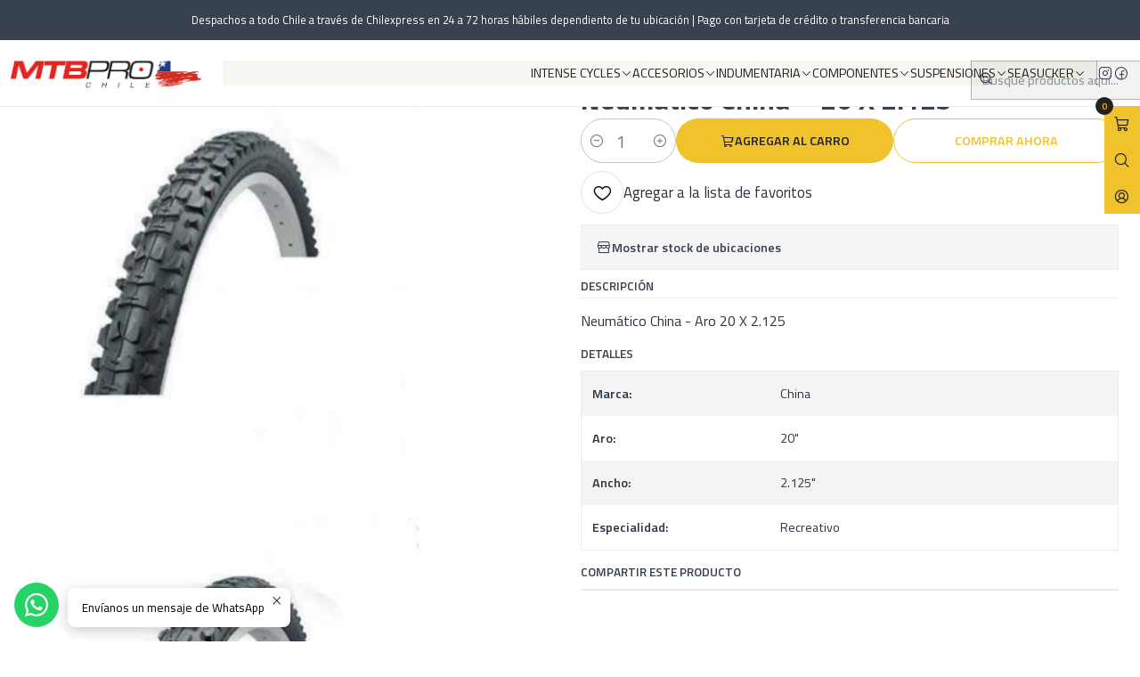

--- FILE ---
content_type: text/html; charset=utf-8
request_url: https://www.mtbpro.store/neumatico-china-20-x-2125
body_size: 23345
content:






<!doctype html>

<html class="no-js" lang="es-CL" xmlns="http://www.w3.org/1999/xhtml">
  <head>
    

    <meta charset="UTF-8">
    <meta name="viewport" content="width=device-width, initial-scale=1.0">
    <title>Neumático China&nbsp; - 20 X 2.125</title>
    <meta name="description" content="Neumático China - Aro 20 X 2.125">
    <meta name="robots" content="follow, all">

    <link rel="preconnect" href="https://images.jumpseller.com">
    <link rel="preconnect" href="https://cdnx.jumpseller.com">
    <link rel="preconnect" href="https://assets.jumpseller.com">
    <link rel="preconnect" href="https://files.jumpseller.com">
    <link rel="preconnect" href="https://fonts.googleapis.com">
    <link rel="preconnect" href="https://fonts.gstatic.com" crossorigin>

    

<!-- Facebook Meta tags for Product -->
<meta property="fb:app_id" content="283643215104248">

    <meta property="og:id" content="13986277">
    <meta property="og:title" content="Neumático China  - 20 X 2.125 ">
    <meta property="og:type" content="product">
    
      
        <meta property="og:image" content="https://cdnx.jumpseller.com/mtb-pro/image/24392540/resize/1200/630?1653512580">
      

    

    
      <meta property="og:brand" content="China">
    

    <meta property="product:is_product_shareable" content="1">

    
      <meta property="product:original_price:amount" content="13990.0">
      <meta property="product:price:amount" content="13990.0">
      
        <meta property="product:availability" content="instock">
      
    

    <meta property="product:original_price:currency" content="CLP">
    <meta property="product:price:currency" content="CLP">
  

<meta property="og:description" content="Neumático China - Aro 20 X 2.125">
<meta property="og:url" content="https://www.mtbpro.store/neumatico-china-20-x-2125">
<meta property="og:site_name" content="MTB Pro Chile">
<meta name="twitter:card" content="summary">


  <meta property="og:locale" content="es_CL">



    
      <link rel="alternate"  href="https://www.mtbpro.store/neumatico-china-20-x-2125">
    

    <link rel="canonical" href="https://www.mtbpro.store/neumatico-china-20-x-2125">

    
    <link rel="apple-touch-icon" type="image/x-icon" href="https://cdnx.jumpseller.com/mtb-pro/image/61902719/resize/57/57?1743345729" sizes="57x57">
    <link rel="apple-touch-icon" type="image/x-icon" href="https://cdnx.jumpseller.com/mtb-pro/image/61902719/resize/60/60?1743345729" sizes="60x60">
    <link rel="apple-touch-icon" type="image/x-icon" href="https://cdnx.jumpseller.com/mtb-pro/image/61902719/resize/72/72?1743345729" sizes="72x72">
    <link rel="apple-touch-icon" type="image/x-icon" href="https://cdnx.jumpseller.com/mtb-pro/image/61902719/resize/76/76?1743345729" sizes="76x76">
    <link rel="apple-touch-icon" type="image/x-icon" href="https://cdnx.jumpseller.com/mtb-pro/image/61902719/resize/114/114?1743345729" sizes="114x114">
    <link rel="apple-touch-icon" type="image/x-icon" href="https://cdnx.jumpseller.com/mtb-pro/image/61902719/resize/120/120?1743345729" sizes="120x120">
    <link rel="apple-touch-icon" type="image/x-icon" href="https://cdnx.jumpseller.com/mtb-pro/image/61902719/resize/144/144?1743345729" sizes="144x144">
    <link rel="apple-touch-icon" type="image/x-icon" href="https://cdnx.jumpseller.com/mtb-pro/image/61902719/resize/152/152?1743345729" sizes="152x152">

    <link rel="icon" type="image/png" href="https://cdnx.jumpseller.com/mtb-pro/image/61902719/resize/196/196?1743345729" sizes="196x196">
    <link rel="icon" type="image/png" href="https://cdnx.jumpseller.com/mtb-pro/image/61902719/resize/160/160?1743345729" sizes="160x160">
    <link rel="icon" type="image/png" href="https://cdnx.jumpseller.com/mtb-pro/image/61902719/resize/96/96?1743345729" sizes="96x96">
    <link rel="icon" type="image/png" href="https://cdnx.jumpseller.com/mtb-pro/image/61902719/resize/32/32?1743345729" sizes="32x32">
    <link rel="icon" type="image/png" href="https://cdnx.jumpseller.com/mtb-pro/image/61902719/resize/16/16?1743345729" sizes="16x16">

  <meta name="msapplication-TileColor" content="#95b200">
  <meta name="theme-color" content="#ffffff">



    <!-- jQuery -->
    <script src="https://code.jquery.com/jquery-3.7.1.min.js" integrity="sha256-/JqT3SQfawRcv/BIHPThkBvs0OEvtFFmqPF/lYI/Cxo=" crossorigin="anonymous" defer></script>

    <!-- Bootstrap -->
    <link href="https://cdn.jsdelivr.net/npm/bootstrap@5.3.3/dist/css/bootstrap.min.css" rel="stylesheet" integrity="sha384-QWTKZyjpPEjISv5WaRU9OFeRpok6YctnYmDr5pNlyT2bRjXh0JMhjY6hW+ALEwIH" crossorigin="anonymous">

    
      <!-- Autocomplete search -->
      <script src="https://cdn.jsdelivr.net/npm/@algolia/autocomplete-js@1.16.0/dist/umd/index.production.min.js" integrity="sha384-fZZuusWZz3FhxzgaN0ZQmDKF5cZW+HP+L8BHTjUi16SY5rRdPc75fmH2rB0Y5Xlz" crossorigin="anonymous" defer></script>
      <script src="//assets.jumpseller.com/public/autocomplete/jumpseller-autocomplete@1.0.0.min.js" data-suggest-categories="false" defer></script>
    

    
      <!-- Swiper -->
      <link rel="stylesheet" href="https://cdn.jsdelivr.net/npm/swiper@11/swiper-bundle.min.css">
      <script src="https://cdn.jsdelivr.net/npm/swiper@11/swiper-bundle.min.js" defer></script>
    

    

    <script type="application/ld+json">
  [
    {
      "@context": "https://schema.org",
      "@type": "BreadcrumbList",
      "itemListElement": [
        
          {
          "@type": "ListItem",
          "position": 1,
          "item": {
          "name": "Inicio",
          "@id": "/"
          }
          }
          ,
        
          {
          "@type": "ListItem",
          "position": 2,
          "item": {
          "name": "Componentes",
          "@id": "/componentes"
          }
          }
          ,
        
          {
          "@type": "ListItem",
          "position": 3,
          "item": {
          "name": "Ruedas",
          "@id": "/componentes/ruedas"
          }
          }
          ,
        
          {
          "@type": "ListItem",
          "position": 4,
          "item": {
          "name": "Neumáticos",
          "@id": "/componentes/ruedas/neumaticos"
          }
          }
          ,
        
          {
          "@type": "ListItem",
          "position": 5,
          "item": {
          "name": "Neumático China  - 20 X 2.125 "
          }
          }
          
        
      ]
    },
    {
      "@context": "https://schema.org/"
      ,
        "@type": "Product",
        "name": "Neumático China  - 20 X 2.125 ",
        "url": "https://www.mtbpro.store/neumatico-china-20-x-2125",
        "itemCondition": "https://schema.org/NewCondition",
        "sku": "N154",
        "image": "https://cdnx.jumpseller.com/mtb-pro/image/24392540/neumatico-china-20-x-2125.jpg?1653512580",
        
        "description": "Neumático China - Aro 20 X 2.125",
        
        "brand": {
          "@type": "Brand",
          "name": "China"
        },
        
        
        
          "category": "Componentes",
        
        "offers": {
          
            "@type": "Offer",
            "itemCondition": "https://schema.org/NewCondition",
            
            "availability": "https://schema.org/InStock",
            
            
              
            
            "price": "13990.0",
          
          "priceCurrency": "CLP",
          "seller": {
            "@type": "Organization",
            "name": "MTB Pro Chile"
          },
          "url": "https://www.mtbpro.store/neumatico-china-20-x-2125",
          "shippingDetails": [
            {
            "@type": "OfferShippingDetails",
            "shippingDestination": [
            
            {
              "@type": "DefinedRegion",
              "addressCountry": "CL"
            }
            ]
            }
          ]
        }
      
    }
  ]
</script>


    <link rel="stylesheet" href="https://assets.jumpseller.com/store/mtb-pro/themes/838333/options.min.css?1743626953">
    <link rel="stylesheet" href="https://assets.jumpseller.com/store/mtb-pro/themes/838333/app.min.css?1743626953">
    
    
    
      <link rel="stylesheet" href="https://cdnjs.cloudflare.com/ajax/libs/aos/2.3.4/aos.css" integrity="sha512-1cK78a1o+ht2JcaW6g8OXYwqpev9+6GqOkz9xmBN9iUUhIndKtxwILGWYOSibOKjLsEdjyjZvYDq/cZwNeak0w==" crossorigin="anonymous" >
    

    <script type="application/json" id="theme-data">
  {
    "is_preview": false,
    "template": "product",
    "cart": {
      "url": "/cart",
      "debounce": 50
    },
    "language": "cl",
    "order": {
      "totalOutstanding": 0.0,
      "productsCount": 0,
      "checkoutUrl": "https://www.mtbpro.store/v2/checkout/information/",
      "url": "/cart",
      "remainingForFreeShippingMessage": "",
      "minimumPurchase": {
        "conditionType": "",
        "conditionValue": 0
      }
    },
    "currency_code": "CLP",
    "translations": {
      "active_price": "Precio por unidad",
      "added_singular": "1 unidad de %{name} ha sido agregada.",
      "added_qty_plural": "%{qty} unidades de %{name} fueron agregadas.",
      "added_to_cart": "agregado al carro",
      "add_to_cart": "Agregar al carro",
      "added_to_wishlist": "%{name} se agregó a tu lista de favoritos",
      "available_in_stock": "Disponible en stock",
      "buy": "Comprar",
      "buy_now": "Comprar ahora",
      "buy_now_not_allowed": "No puedes comprar ahora con la cantidad actual elegida.",
      "buy_quantity": "Comprar cantidad",
      "check_this": "Mira esto:",
      "contact_us": "Contáctanos",
      "continue_shopping": "Seguir comprando",
      "copy_to_clipboard": "Copiar al portapapeles",
      "coupons_list_title": "Cupones de descuento aplicados",
      "coupons_list_success_text1": "Tu código",
      "coupons_list_success_text2": "ha sido exitosamente eliminado. Esta página se actualizará.",
      "counter_text_weeks": "semanas",
      "counter_text_days": "días",
      "counter_text_hours": "horas",
      "counter_text_minutes": "minutos",
      "counter_text_seconds": "segundos",
      "customer_register_back_link_url": "/customer/login",
      "customer_register_back_link_text": "¿Ya tienes una cuenta? Puedes ingresar aquí.",
      "decrease_quantity": "Reducir cantidad",
      "discount_off": "Descuento (%)",
      "discount_message": "Esta promoción es válida desde %{date_begins} hasta %{date_expires}",
      "error_adding_to_cart": "Error al añadir al carrito",
      "error_downloading": "Error al intentar descargar",
      "error_fetching_cart": "Error al recuperar el carrito",
      "error_updating_to_cart": "Error al actualizar el carrito",
      "error_adding_to_wishlist": "Error al añadir a la lista de favoritos",
      "error_removing_from_wishlist": "Error al eliminar de la lista de deseos",
      "files_too_large": "La suma del tamaño de los archivos seleccionados debe ser inferior a 10MB.",
      "fill_country_region_shipping": "Por favor ingresa el país y región para calcular los costos de envío.",
      "go_to": "Ir a",
      "go_to_cart": "Ir al carrito",
      "go_to_shopping_cart": "Ir al carrito de compras",
      "go_to_wishlist": "Revisa tu Wishlist",
      "increase_quantity": "Aumentar cantidad",
      "low_stock_basic": "Stock bajo",
      "low_stock_limited": "Date prisa, quedan pocas unidades",
      "low_stock_alert": "Date prisa, ya casi se agota",
      "low_stock_basic_exact": "Quedan %{qty} unidades",
      "low_stock_limited_exact": "Date prisa, solo quedan %{qty} unidades",
      "low_stock_alert_exact": "Date prisa, solo quedan %{qty} en stock",
      "minimum_quantity": "Cantidad mínima",
      "more_info": "Me gustaría más información sobre este producto:",
      "newsletter_message_success": "Registrado con éxito",
      "newsletter_message_error": "Error al registrarse, por favor intenta nuevamente más tarde.",
      "newsletter_message_success_captcha": "Éxito en el captcha",
      "newsletter_message_error_captcha": "Error en captcha",
      "newsletter_text_placeholder": "email@dominio.com",
      "newsletter_text_button": "Suscríbete",
      "notify_me_when_available": "Notificarme cuando esté disponible",
      "no_shipping_methods": "No hay métodos de envío disponibles para tu dirección de envío.",
      "OFF": "OFF",
      "out_of_stock": "Agotado",
      "proceed_to_checkout": "Proceder al Pago",
      "product_stock_locations_link_text": "Ver en Google Maps",
      "quantity": "Cantidad",
      "remove": "Eliminar",
      "removed_from_wishlist": "%{name} fue eliminado de tu Wishlist",
      "send_us_a_message": "Mándanos un mensaje",
      "share_on": "Compartir en",
      "show_more": "Muestra Más",
      "show_less": "Muestra menos",
      "success": "Éxito",
      "success_adding_to_cart": "Éxito al añadir al carrito",
      "success_adding_to_wishlist": "¡Agregado al Wishlist!",
      "success_removing_from_wishlist": "Eliminado del Wishlist",
      "SKU": "SKU",
      "tax_label": "+ impuestos",
      "variant_out_of_stock": "Esta opción está actualmente agotada.",
      "x_units_in_stock": "%{qty} unidades en stock",
      "your_cart_is_empty": "Tu carro está vacío"
    },
    "options": {
      "av_popup_button_reject_redirect": "https://jumpseller.com",
      "display_cart_notification": true,
      "filters_desktop": true
    }
  }
</script>

<script>
  function callonDOMLoaded(callback) {
    document.readyState === 'loading' ? window.addEventListener('DOMContentLoaded', callback) : callback();
  }
  function callonComplete(callback) {
    document.readyState === 'complete' ? callback() : window.addEventListener('load', callback);
  }
  Object.defineProperty(window, 'theme', {
    value: Object.freeze(JSON.parse(document.querySelector('#theme-data').textContent)),
    writable: false,
    configurable: false,
  });
</script>




    
  <meta name="csrf-param" content="authenticity_token" />
<meta name="csrf-token" content="rLXDlm-Ix8jvfRWQGchSAUG5uPnWTVNZUxKwPgc6YllE19NV1T6Niy0EYjYaCVWWP_Nnd0qjqfLFlM6zh0Luxw" />




  <script async src="https://www.googletagmanager.com/gtag/js?id=G-NPX5YR40F4"></script>



  <script async src="https://www.googletagmanager.com/gtag/js?id=AW-16961524636"></script>


<script>
  window.dataLayer = window.dataLayer || [];

  function gtag() {
    dataLayer.push(arguments);
  }

  gtag('js', new Date());

  // custom dimensions (for OKRs metrics)
  let custom_dimension_params = { custom_map: {} };
  
  custom_dimension_params['custom_map']['dimension1'] = 'theme';
  custom_dimension_params['theme'] = "industrial";
  
  

  // Send events to Jumpseller GA Account
  // gtag('config', 'G-JBWEC7QQTS', Object.assign({}, { 'allow_enhanced_conversions': true }, custom_dimension_params));

  // Send events to Store Owner GA Account
  
  gtag('config', 'G-NPX5YR40F4');
  
  
  gtag('config', 'AW-16961524636', { 'allow_enhanced_conversions': true });
  

  

  let order_items = null;

  
  // view_item - a user follows a link that goes directly to a product page
  gtag('event', 'view_item', {
    currency: "CLP",
    items: [{
      item_id: "N154",
      item_name: "Neumático China  - 20 X 2.125 ",
      discount: "0.0",
      item_brand: "China",
      price: "13990.0",
      currency: "CLP"
    }],
    value: "13990.0",
  });

  

  
</script>








<script>
  // Pixel code

  // dont send fb events if page is rendered inside an iframe (like admin theme preview)
  if(window.self === window.top) {
    !function(f,b,e,v,n,t,s){if(f.fbq)return;n=f.fbq=function(){n.callMethod?
    n.callMethod.apply(n,arguments):n.queue.push(arguments)};if(!f._fbq)f._fbq=n;
    n.push=n;n.loaded=!0;n.version='2.0';n.agent='pljumpseller';n.queue=[];t=b.createElement(e);t.async=!0;
    t.src=v;s=b.getElementsByTagName(e)[0];s.parentNode.insertBefore(t,s)}(window,
    document,'script','https://connect.facebook.net/' + getNavigatorLocale() + '/fbevents.js');

    var data = {};

    data.currency = 'CLP';
    data.total = '0.0';
    data.products_count = '0';

    

    data.content_ids = [13986277];
    data.contents = [{"id":13986277,"quantity":1,"item_price":13990.0,"item_discount":0.0}];
    data.single_value = 13990.0;

    // Line to enable Manual Only mode.
    fbq('set', 'autoConfig', false, '175034626766972');

    // FB Pixel Advanced Matching
    
    
    var advancedCustomerData = {
      'em' : '',
      'fn' : '',
      'ln' : '',
      'ph' : '',
      'ct' : '',
      'zp' : '',
      'country' : ''
    };

    var missingCustomerData = Object.values(advancedCustomerData).some(function(value) { return value.length == 0 });

    if(missingCustomerData) {
      fbq('init', '175034626766972');
    } else {
      fbq('init', '175034626766972', advancedCustomerData);
    }

    // PageView - build audience views (default FB Pixel behaviour)
    fbq('track', 'PageView');

    // AddToCart - released on page load after a product was added to cart
    

    // track conversion events, ordered by importance (not in this doc)
    // https://developers.facebook.com/docs/facebook-pixel/api-reference%23events

    
      // ViewContent - When a key page is viewed such as a product page
      

    

    function getNavigatorLocale(){
      return navigator.language.replace(/-/g,'_')
    }
  }
</script>





<script src="https://files.jumpseller.com/javascripts/dist/jumpseller-2.0.0.js" defer="defer"></script></head>

  <body data-bundle-color="default">
    <script src="https://assets.jumpseller.com/store/mtb-pro/themes/838333/theme.min.js?1743626953" defer></script>
    <script src="https://assets.jumpseller.com/store/mtb-pro/themes/838333/custom.min.js?1743626953" defer></script>
    

    <!-- Bootstrap JS -->
    <script src="https://cdn.jsdelivr.net/npm/bootstrap@5.3.3/dist/js/bootstrap.bundle.min.js" integrity="sha384-YvpcrYf0tY3lHB60NNkmXc5s9fDVZLESaAA55NDzOxhy9GkcIdslK1eN7N6jIeHz" crossorigin="anonymous" defer></script>
    <script>
      document.addEventListener('DOMContentLoaded', function () {
        const tooltipTriggerList = document.querySelectorAll('[data-bs-toggle="tooltip"]'); // Initialize Bootstrap Tooltips
        const tooltipList = [...tooltipTriggerList].map((tooltipTriggerEl) => new bootstrap.Tooltip(tooltipTriggerEl));
      });
    </script>

    

    <div class="main-container" data-layout="product">
      <div class="toast-notification__wrapper top-right"></div>
      <div id="top_components"><div id="component-14915673" class="theme-component show">


















<style>
  .header {
    --theme-max-width: 1620px;
    --header-logo-height-mobile: 40px;
    --header-logo-height-desktop: 50px;
    
      --header-overlap-opacity: 0.6;
      --header-floating-shadow: 0.25;
    
  }
  .header,
  .top-bar,
  #mobile-menu,
  .mobile-nav {
    --header-nav-font-weight: 400;
  }
</style>

<header
  class="header header--fixed header--push"
  data-fixed="true"
  data-border="true"
  data-uppercase="true"
  data-bundle-color="default"
  data-version="v5"
  data-toolbar="true"
  data-overlap="false"
  data-floating="false"
  data-js-component="14915673"
>
  <div class="h-100 header__container">
    <div class="row h-100 align-items-center justify-content-between header__wrapper">
      
          <div class="col col-lg-auto header__column">
            













  
      <div class="theme-store-name">
        <a href="https://www.mtbpro.store" class="header__brand" title="Ir a la página de inicio">
    <img src="https://images.jumpseller.com/store/mtb-pro/store/logo/logo-web-mtbprochile-3.png?1739839993" alt="MTB Pro Chile" class="header__logo" width="auto" height="auto" loading="eager">
  </a>
      </div>
  


          </div>

          <div class="col-auto col-lg header__column">
            <ul class="justify-content-end header__menu">




  
  <li class="header__item d-flex d-lg-none">
    <button type="button" class="button header__link" data-bs-toggle="offcanvas" data-bs-target="#mobile-menu" aria-controls="mobile-menu" aria-label="Menú">
      
        <i class="theme-icon ph ph-list header__icon"></i>
      
      <div class="d-none d-md-block header__text">Menú</div>
    </button>
  </li>

  
    <li class="header__item w-100 d-none d-lg-flex">








  <style>
    .header-navigation {
      --theme-max-width: 100%;
    }
  </style>


<div
  class="d-none d-lg-block header-navigation w-100"
  
    data-bundle-color="system-2"
  
>
  <nav
    class="container d-flex align-items-start justify-content-between flex-row-reverse header-nav"
    data-border="false"
    data-uppercase="true"
    
    data-js-component="14915744"
  >
    <ul class="no-bullet justify-content-end header-nav__menu header-nav__menu--end">
      

      
        <li class="header-nav__item dropdown header-nav__item--hover">
          
            
                <a
                    href="/intense-cycles"
                  class="button header-nav__anchor"
                  title="Ir a Intense Cycles"
                  data-event="hover"
                  
                >Intense Cycles<i class="ph ph-caret-down header-nav__caret"></i>
                </a>
            

            
              <div class="dropdown-menu header-flyout">
  <ul class="no-bullet header-flyout__menu">
    
      <li class="header-flyout__item">
        
          <a
            href="/ebike"
            class="dropdown-item header-flyout__link"
            title="Ir a eBike"
            
          >eBike</a>
        
      </li>
    
      <li class="header-flyout__item">
        
          <a
            href="/bicicletas/descenso"
            class="dropdown-item header-flyout__link"
            title="Ir a Descenso"
            
          >Descenso</a>
        
      </li>
    
      <li class="header-flyout__item">
        
          <a
            href="/bicicletas/enduro"
            class="dropdown-item header-flyout__link"
            title="Ir a Enduro"
            
          >Enduro</a>
        
      </li>
    
      <li class="header-flyout__item">
        
          <a
            href="/bicicletas/trail"
            class="dropdown-item header-flyout__link"
            title="Ir a Trail"
            
          >Trail</a>
        
      </li>
    
      <li class="header-flyout__item">
        
          <a
            href="/bicicletas/xc-cross-country"
            class="dropdown-item header-flyout__link"
            title="Ir a XC (Cross Country)"
            
          >XC (Cross Country)</a>
        
      </li>
    
      <li class="header-flyout__item">
        
          <a
            href="/intense-cycles/dirt"
            class="dropdown-item header-flyout__link"
            title="Ir a Dirt"
            
          >Dirt</a>
        
      </li>
    
      <li class="header-flyout__item">
        
          <a
            href="/intense-cycles/repuestos-intense"
            class="dropdown-item header-flyout__link"
            title="Ir a Repuestos Intense"
            
          >Repuestos Intense</a>
        
      </li>
    

    
      <li class="header-flyout__item">
        <a
          href="/intense-cycles"
          class="dropdown-item header-flyout__link header-flyout__link--last"
          title="Ver todo en Intense Cycles"
          
        >
          Ver todo
          <i class="ph ph-caret-double-right"></i>
        </a>
      </li>
    
  </ul>
</div>

            
          
        </li>
      
        <li class="header-nav__item dropdown header-nav__item--hover">
          
            
                <a
                    href="/accesorios"
                  class="button header-nav__anchor"
                  title="Ir a Accesorios"
                  data-event="hover"
                  
                >Accesorios<i class="ph ph-caret-down header-nav__caret"></i>
                </a>
            

            
              <div class="dropdown-menu header-flyout">
  <ul class="no-bullet header-flyout__menu">
    
      <li class="header-flyout__item dropdown header-flyout__item--hover">
        
          
              <a
                
                  href="/accesorios/accesorios-para-la-bicicleta"
                
                class="dropdown-item header-flyout__link header-flyout__link--has-dropdown"
                title="Ir a Accesorios para la Bicicleta"
                data-event="hover"
              >Accesorios para la Bicicleta<i class="ph ph-caret-right header-flyout__caret"></i>
              </a>
          

          <div class="dropdown-menu header-flyout">
  <ul class="no-bullet header-flyout__menu">
    
      <li class="header-flyout__item">
        
          <a
            href="/accesorios/accesorios-para-la-bicicleta/bombines"
            class="dropdown-item header-flyout__link"
            title="Ir a Bombines"
            
          >Bombines</a>
        
      </li>
    
      <li class="header-flyout__item">
        
          <a
            href="/accesorios/accesorios-para-la-bicicleta/botellas"
            class="dropdown-item header-flyout__link"
            title="Ir a Botellas"
            
          >Botellas</a>
        
      </li>
    
      <li class="header-flyout__item">
        
          <a
            href="/accesorios/accesorios-para-la-bicicleta/herramientas"
            class="dropdown-item header-flyout__link"
            title="Ir a Herramientas"
            
          >Herramientas</a>
        
      </li>
    
      <li class="header-flyout__item">
        
          <a
            href="/accesorios/accesorios-para-la-bicicleta/lubricacion-y-limpieza"
            class="dropdown-item header-flyout__link"
            title="Ir a Lubricación y Limpieza"
            
          >Lubricación y Limpieza</a>
        
      </li>
    
      <li class="header-flyout__item">
        
          <a
            href="/accesorios/accesorios-para-la-bicicleta/luces"
            class="dropdown-item header-flyout__link"
            title="Ir a Luces"
            
          >Luces</a>
        
      </li>
    
      <li class="header-flyout__item">
        
          <a
            href="/accesorios/accesorios-para-la-bicicleta/porta-botella"
            class="dropdown-item header-flyout__link"
            title="Ir a Porta Botella"
            
          >Porta Botella</a>
        
      </li>
    
      <li class="header-flyout__item">
        
          <a
            href="/accesorios/accesorios-para-la-bicicleta/protectores"
            class="dropdown-item header-flyout__link"
            title="Ir a Protectores"
            
          >Protectores</a>
        
      </li>
    
      <li class="header-flyout__item">
        
          <a
            href="/accesorios/accesorios-para-la-bicicleta/sistemas-antipinchazo"
            class="dropdown-item header-flyout__link"
            title="Ir a Sistemas Antipinchazo"
            
          >Sistemas Antipinchazo</a>
        
      </li>
    

    
      <li class="header-flyout__item">
        <a
          href="/accesorios/accesorios-para-la-bicicleta"
          class="dropdown-item header-flyout__link header-flyout__link--last"
          title="Ver todo en Accesorios para la Bicicleta"
          
        >
          Ver todo
          <i class="ph ph-caret-double-right"></i>
        </a>
      </li>
    
  </ul>
</div>

        
      </li>
    
      <li class="header-flyout__item dropdown header-flyout__item--hover">
        
          
              <a
                
                  href="/accesorios/accesorios-para-el-rider"
                
                class="dropdown-item header-flyout__link header-flyout__link--has-dropdown"
                title="Ir a Accesorios para el Rider"
                data-event="hover"
              >Accesorios para el Rider<i class="ph ph-caret-right header-flyout__caret"></i>
              </a>
          

          <div class="dropdown-menu header-flyout">
  <ul class="no-bullet header-flyout__menu">
    
      <li class="header-flyout__item">
        
          <a
            href="/accesorios/accesorios-para-el-rider/bolsos"
            class="dropdown-item header-flyout__link"
            title="Ir a Bolsos"
            
          >Bolsos</a>
        
      </li>
    
      <li class="header-flyout__item">
        
          <a
            href="/accesorios/accesorios-para-el-rider/calas"
            class="dropdown-item header-flyout__link"
            title="Ir a Calas"
            
          >Calas</a>
        
      </li>
    
      <li class="header-flyout__item">
        
          <a
            href="/accesorios/accesorios-para-el-rider/mochilas"
            class="dropdown-item header-flyout__link"
            title="Ir a Mochilas"
            
          >Mochilas</a>
        
      </li>
    
      <li class="header-flyout__item">
        
          <a
            href="/accesorios/accesorios-para-el-rider/monitor-cardiaco"
            class="dropdown-item header-flyout__link"
            title="Ir a Monitor Cardiaco"
            
          >Monitor Cardiaco</a>
        
      </li>
    

    
      <li class="header-flyout__item">
        <a
          href="/accesorios/accesorios-para-el-rider"
          class="dropdown-item header-flyout__link header-flyout__link--last"
          title="Ver todo en Accesorios para el Rider"
          
        >
          Ver todo
          <i class="ph ph-caret-double-right"></i>
        </a>
      </li>
    
  </ul>
</div>

        
      </li>
    
      <li class="header-flyout__item dropdown header-flyout__item--hover">
        
          
              <a
                
                  href="/accesorios/accesorios-para-el-auto"
                
                class="dropdown-item header-flyout__link header-flyout__link--has-dropdown"
                title="Ir a Accesorios para el Auto"
                data-event="hover"
              >Accesorios para el Auto<i class="ph ph-caret-right header-flyout__caret"></i>
              </a>
          

          <div class="dropdown-menu header-flyout">
  <ul class="no-bullet header-flyout__menu">
    
      <li class="header-flyout__item">
        
          <a
            href="/accesorios/accesorios-para-el-auto/accesorios-de-porta-bicicletas"
            class="dropdown-item header-flyout__link"
            title="Ir a Accesorios de Porta Bicicletas"
            
          >Accesorios de Porta Bicicletas</a>
        
      </li>
    
      <li class="header-flyout__item">
        
          <a
            href="/accesorios/accesorios-para-el-auto/parrillas-y-barras-para-el-auto"
            class="dropdown-item header-flyout__link"
            title="Ir a Parrillas y Barras para el Auto"
            
          >Parrillas y Barras para el Auto</a>
        
      </li>
    
      <li class="header-flyout__item">
        
          <a
            href="/accesorios/accesorios-para-el-auto/porta-bicicletas"
            class="dropdown-item header-flyout__link"
            title="Ir a Porta Bicicletas"
            
          >Porta Bicicletas</a>
        
      </li>
    

    
      <li class="header-flyout__item">
        <a
          href="/accesorios/accesorios-para-el-auto"
          class="dropdown-item header-flyout__link header-flyout__link--last"
          title="Ver todo en Accesorios para el Auto"
          
        >
          Ver todo
          <i class="ph ph-caret-double-right"></i>
        </a>
      </li>
    
  </ul>
</div>

        
      </li>
    

    
      <li class="header-flyout__item">
        <a
          href="/accesorios"
          class="dropdown-item header-flyout__link header-flyout__link--last"
          title="Ver todo en Accesorios"
          
        >
          Ver todo
          <i class="ph ph-caret-double-right"></i>
        </a>
      </li>
    
  </ul>
</div>

            
          
        </li>
      
        <li class="header-nav__item dropdown header-nav__item--hover">
          
            
                <a
                    href="/indumentaria"
                  class="button header-nav__anchor"
                  title="Ir a Indumentaria"
                  data-event="hover"
                  
                >Indumentaria<i class="ph ph-caret-down header-nav__caret"></i>
                </a>
            

            
              <div class="dropdown-menu header-flyout">
  <ul class="no-bullet header-flyout__menu">
    
      <li class="header-flyout__item">
        
          <a
            href="/indumentaria/anteojos"
            class="dropdown-item header-flyout__link"
            title="Ir a Anteojos"
            
          >Anteojos</a>
        
      </li>
    
      <li class="header-flyout__item">
        
          <a
            href="/indumentaria/antiparras"
            class="dropdown-item header-flyout__link"
            title="Ir a Antiparras"
            
          >Antiparras</a>
        
      </li>
    
      <li class="header-flyout__item">
        
          <a
            href="/indumentaria/calcetines"
            class="dropdown-item header-flyout__link"
            title="Ir a Calcetines"
            
          >Calcetines</a>
        
      </li>
    
      <li class="header-flyout__item">
        
          <a
            href="/indumentaria/calzas"
            class="dropdown-item header-flyout__link"
            title="Ir a Calzas"
            
          >Calzas</a>
        
      </li>
    
      <li class="header-flyout__item">
        
          <a
            href="/indumentaria/cascos"
            class="dropdown-item header-flyout__link"
            title="Ir a Cascos"
            
          >Cascos</a>
        
      </li>
    
      <li class="header-flyout__item">
        
          <a
            href="/indumentaria/chaquetas"
            class="dropdown-item header-flyout__link"
            title="Ir a Chaquetas"
            
          >Chaquetas</a>
        
      </li>
    
      <li class="header-flyout__item">
        
          <a
            href="/indumentaria/gorros"
            class="dropdown-item header-flyout__link"
            title="Ir a Gorros"
            
          >Gorros</a>
        
      </li>
    
      <li class="header-flyout__item">
        
          <a
            href="/indumentaria/guantes"
            class="dropdown-item header-flyout__link"
            title="Ir a Guantes"
            
          >Guantes</a>
        
      </li>
    
      <li class="header-flyout__item">
        
          <a
            href="/indumentaria/protecciones"
            class="dropdown-item header-flyout__link"
            title="Ir a Protecciones"
            
          >Protecciones</a>
        
      </li>
    
      <li class="header-flyout__item">
        
          <a
            href="/indumentaria/invierno"
            class="dropdown-item header-flyout__link"
            title="Ir a Invierno"
            
          >Invierno</a>
        
      </li>
    
      <li class="header-flyout__item">
        
          <a
            href="/indumentaria/jerseys"
            class="dropdown-item header-flyout__link"
            title="Ir a Jerseys"
            
          >Jerseys</a>
        
      </li>
    
      <li class="header-flyout__item">
        
          <a
            href="/indumentaria/poleras-y-polerones"
            class="dropdown-item header-flyout__link"
            title="Ir a Poleras y Polerones"
            
          >Poleras y Polerones</a>
        
      </li>
    
      <li class="header-flyout__item">
        
          <a
            href="/indumentaria/shorts"
            class="dropdown-item header-flyout__link"
            title="Ir a Shorts"
            
          >Shorts</a>
        
      </li>
    
      <li class="header-flyout__item">
        
          <a
            href="/indumentaria/zapatillas"
            class="dropdown-item header-flyout__link"
            title="Ir a Zapatillas"
            
          >Zapatillas</a>
        
      </li>
    
      <li class="header-flyout__item">
        
          <a
            href="/indumentaria/accesorios-zapatillas"
            class="dropdown-item header-flyout__link"
            title="Ir a Accesorios Zapatillas"
            
          >Accesorios Zapatillas</a>
        
      </li>
    

    
      <li class="header-flyout__item">
        <a
          href="/indumentaria"
          class="dropdown-item header-flyout__link header-flyout__link--last"
          title="Ver todo en Indumentaria"
          
        >
          Ver todo
          <i class="ph ph-caret-double-right"></i>
        </a>
      </li>
    
  </ul>
</div>

            
          
        </li>
      
        <li class="header-nav__item dropdown header-nav__item--hover">
          
            
                <a
                    href="/componentes"
                  class="button header-nav__anchor"
                  title="Ir a Componentes"
                  data-event="hover"
                  
                >Componentes<i class="ph ph-caret-down header-nav__caret"></i>
                </a>
            

            
              <div class="dropdown-menu header-flyout">
  <ul class="no-bullet header-flyout__menu">
    
      <li class="header-flyout__item dropdown header-flyout__item--hover">
        
          
              <a
                
                  href="/componentes/transmision"
                
                class="dropdown-item header-flyout__link header-flyout__link--has-dropdown"
                title="Ir a Transmisión"
                data-event="hover"
              >Transmisión<i class="ph ph-caret-right header-flyout__caret"></i>
              </a>
          

          <div class="dropdown-menu header-flyout">
  <ul class="no-bullet header-flyout__menu">
    
      <li class="header-flyout__item">
        
          <a
            href="/componentes/transmision/cadenas"
            class="dropdown-item header-flyout__link"
            title="Ir a Cadenas"
            
          >Cadenas</a>
        
      </li>
    
      <li class="header-flyout__item">
        
          <a
            href="/componentes/transmision/cambio"
            class="dropdown-item header-flyout__link"
            title="Ir a Cambio"
            
          >Cambio</a>
        
      </li>
    
      <li class="header-flyout__item">
        
          <a
            href="/componentes/transmision/coronas"
            class="dropdown-item header-flyout__link"
            title="Ir a Coronas"
            
          >Coronas</a>
        
      </li>
    
      <li class="header-flyout__item">
        
          <a
            href="/componentes/transmision/cubetas-motor"
            class="dropdown-item header-flyout__link"
            title="Ir a Cubetas Motor"
            
          >Cubetas Motor</a>
        
      </li>
    
      <li class="header-flyout__item">
        
          <a
            href="/componentes/transmision/desviador-delantero"
            class="dropdown-item header-flyout__link"
            title="Ir a Desviador Delantero"
            
          >Desviador Delantero</a>
        
      </li>
    
      <li class="header-flyout__item">
        
          <a
            href="/componentes/transmision/guia-cadena"
            class="dropdown-item header-flyout__link"
            title="Ir a Guía Cadena"
            
          >Guía Cadena</a>
        
      </li>
    
      <li class="header-flyout__item">
        
          <a
            href="/componentes/transmision/manillas-de-cambio"
            class="dropdown-item header-flyout__link"
            title="Ir a Manillas de Cambio"
            
          >Manillas de Cambio</a>
        
      </li>
    
      <li class="header-flyout__item">
        
          <a
            href="/componentes/transmision/pedales"
            class="dropdown-item header-flyout__link"
            title="Ir a Pedales"
            
          >Pedales</a>
        
      </li>
    
      <li class="header-flyout__item">
        
          <a
            href="/componentes/transmision/pinones"
            class="dropdown-item header-flyout__link"
            title="Ir a Piñones"
            
          >Piñones</a>
        
      </li>
    
      <li class="header-flyout__item">
        
          <a
            href="/componentes/transmision/volante"
            class="dropdown-item header-flyout__link"
            title="Ir a Volante"
            
          >Volante</a>
        
      </li>
    

    
      <li class="header-flyout__item">
        <a
          href="/componentes/transmision"
          class="dropdown-item header-flyout__link header-flyout__link--last"
          title="Ver todo en Transmisión"
          
        >
          Ver todo
          <i class="ph ph-caret-double-right"></i>
        </a>
      </li>
    
  </ul>
</div>

        
      </li>
    
      <li class="header-flyout__item dropdown header-flyout__item--hover">
        
          
              <a
                
                  href="/frenos"
                
                class="dropdown-item header-flyout__link header-flyout__link--has-dropdown"
                title="Ir a Frenos"
                data-event="hover"
              >Frenos<i class="ph ph-caret-right header-flyout__caret"></i>
              </a>
          

          <div class="dropdown-menu header-flyout">
  <ul class="no-bullet header-flyout__menu">
    
      <li class="header-flyout__item">
        
          <a
            href="/frenos/adaptadores"
            class="dropdown-item header-flyout__link"
            title="Ir a Adaptadores"
            
          >Adaptadores</a>
        
      </li>
    
      <li class="header-flyout__item">
        
          <a
            href="/frenos/caliper"
            class="dropdown-item header-flyout__link"
            title="Ir a Caliper"
            
          >Caliper</a>
        
      </li>
    
      <li class="header-flyout__item">
        
          <a
            href="/frenos/flexibles"
            class="dropdown-item header-flyout__link"
            title="Ir a Flexibles"
            
          >Flexibles</a>
        
      </li>
    
      <li class="header-flyout__item">
        
          <a
            href="/frenos/palancas"
            class="dropdown-item header-flyout__link"
            title="Ir a Palancas"
            
          >Palancas</a>
        
      </li>
    
      <li class="header-flyout__item">
        
          <a
            href="/frenos/pastillas-de-freno"
            class="dropdown-item header-flyout__link"
            title="Ir a Pastillas de Freno"
            
          >Pastillas de Freno</a>
        
      </li>
    
      <li class="header-flyout__item">
        
          <a
            href="/frenos/piezas-internas"
            class="dropdown-item header-flyout__link"
            title="Ir a Piezas Internas"
            
          >Piezas Internas</a>
        
      </li>
    
      <li class="header-flyout__item">
        
          <a
            href="/frenos/partes-de-freno"
            class="dropdown-item header-flyout__link"
            title="Ir a Partes de Freno"
            
          >Partes de Freno</a>
        
      </li>
    
      <li class="header-flyout__item">
        
          <a
            href="/frenos/patines-de-freno"
            class="dropdown-item header-flyout__link"
            title="Ir a Patines de Freno"
            
          >Patines de Freno</a>
        
      </li>
    
      <li class="header-flyout__item">
        
          <a
            href="/frenos/rotores"
            class="dropdown-item header-flyout__link"
            title="Ir a Rotores"
            
          >Rotores</a>
        
      </li>
    
      <li class="header-flyout__item">
        
          <a
            href="/frenos/set-de-frenos"
            class="dropdown-item header-flyout__link"
            title="Ir a Set de Frenos"
            
          >Set de Frenos</a>
        
      </li>
    

    
      <li class="header-flyout__item">
        <a
          href="/frenos"
          class="dropdown-item header-flyout__link header-flyout__link--last"
          title="Ver todo en Frenos"
          
        >
          Ver todo
          <i class="ph ph-caret-double-right"></i>
        </a>
      </li>
    
  </ul>
</div>

        
      </li>
    
      <li class="header-flyout__item dropdown header-flyout__item--hover">
        
          
              <a
                
                  href="/componentes/tuberia"
                
                class="dropdown-item header-flyout__link header-flyout__link--has-dropdown"
                title="Ir a Tubería"
                data-event="hover"
              >Tubería<i class="ph ph-caret-right header-flyout__caret"></i>
              </a>
          

          <div class="dropdown-menu header-flyout">
  <ul class="no-bullet header-flyout__menu">
    
      <li class="header-flyout__item">
        
          <a
            href="/componentes/tuberia/collarin"
            class="dropdown-item header-flyout__link"
            title="Ir a Collarín"
            
          >Collarín</a>
        
      </li>
    
      <li class="header-flyout__item">
        
          <a
            href="/componentes/tuberia/manubrios"
            class="dropdown-item header-flyout__link"
            title="Ir a Manubrios"
            
          >Manubrios</a>
        
      </li>
    
      <li class="header-flyout__item">
        
          <a
            href="/componentes/tuberia/punos"
            class="dropdown-item header-flyout__link"
            title="Ir a Puños"
            
          >Puños</a>
        
      </li>
    
      <li class="header-flyout__item">
        
          <a
            href="/componentes/tuberia/sillin"
            class="dropdown-item header-flyout__link"
            title="Ir a Sillín"
            
          >Sillín</a>
        
      </li>
    
      <li class="header-flyout__item">
        
          <a
            href="/componentes/tuberia/tee"
            class="dropdown-item header-flyout__link"
            title="Ir a Tee"
            
          >Tee</a>
        
      </li>
    
      <li class="header-flyout__item">
        
          <a
            href="/componentes/tuberia/tubo-sillin"
            class="dropdown-item header-flyout__link"
            title="Ir a Tubo Sillín"
            
          >Tubo Sillín</a>
        
      </li>
    

    
      <li class="header-flyout__item">
        <a
          href="/componentes/tuberia"
          class="dropdown-item header-flyout__link header-flyout__link--last"
          title="Ver todo en Tubería"
          
        >
          Ver todo
          <i class="ph ph-caret-double-right"></i>
        </a>
      </li>
    
  </ul>
</div>

        
      </li>
    
      <li class="header-flyout__item dropdown header-flyout__item--hover">
        
          
              <a
                
                  href="/componentes/ruedas"
                
                class="dropdown-item header-flyout__link header-flyout__link--has-dropdown"
                title="Ir a Ruedas"
                data-event="hover"
              >Ruedas<i class="ph ph-caret-right header-flyout__caret"></i>
              </a>
          

          <div class="dropdown-menu header-flyout">
  <ul class="no-bullet header-flyout__menu">
    
      <li class="header-flyout__item">
        
          <a
            href="/ruedas-mtb"
            class="dropdown-item header-flyout__link"
            title="Ir a Ruedas MTB"
            
          >Ruedas MTB</a>
        
      </li>
    
      <li class="header-flyout__item">
        
          <a
            href="/ruedas-ruta"
            class="dropdown-item header-flyout__link"
            title="Ir a Ruedas Ruta"
            
          >Ruedas Ruta</a>
        
      </li>
    
      <li class="header-flyout__item">
        
          <a
            href="/ruedas-gravel"
            class="dropdown-item header-flyout__link"
            title="Ir a Ruedas Gravel"
            
          >Ruedas Gravel</a>
        
      </li>
    
      <li class="header-flyout__item">
        
          <a
            href="/ruedas-e-bike"
            class="dropdown-item header-flyout__link"
            title="Ir a Ruedas E-Bike"
            
          >Ruedas E-Bike</a>
        
      </li>
    
      <li class="header-flyout__item">
        
          <a
            href="/componentes/ruedas/camaras"
            class="dropdown-item header-flyout__link"
            title="Ir a Cámaras"
            
          >Cámaras</a>
        
      </li>
    
      <li class="header-flyout__item">
        
          <a
            href="/componentes/ruedas/llantas"
            class="dropdown-item header-flyout__link"
            title="Ir a Llantas"
            
          >Llantas</a>
        
      </li>
    
      <li class="header-flyout__item">
        
          <a
            href="/componentes/ruedas/mazas"
            class="dropdown-item header-flyout__link"
            title="Ir a Mazas"
            
          >Mazas</a>
        
      </li>
    
      <li class="header-flyout__item">
        
          <a
            href="/componentes/ruedas/neumaticos"
            class="dropdown-item header-flyout__link"
            title="Ir a Neumáticos"
            
          >Neumáticos</a>
        
      </li>
    
      <li class="header-flyout__item">
        
          <a
            href="/componentes/ruedas/partes-de-rueda"
            class="dropdown-item header-flyout__link"
            title="Ir a Partes de Rueda"
            
          >Partes de Rueda</a>
        
      </li>
    
      <li class="header-flyout__item">
        
          <a
            href="/componentes/ruedas/rayos"
            class="dropdown-item header-flyout__link"
            title="Ir a Rayos"
            
          >Rayos</a>
        
      </li>
    

    
      <li class="header-flyout__item">
        <a
          href="/componentes/ruedas"
          class="dropdown-item header-flyout__link header-flyout__link--last"
          title="Ver todo en Ruedas"
          
        >
          Ver todo
          <i class="ph ph-caret-double-right"></i>
        </a>
      </li>
    
  </ul>
</div>

        
      </li>
    
      <li class="header-flyout__item dropdown header-flyout__item--hover">
        
          
              <a
                
                  href="/componentes/otros-repuestos"
                
                class="dropdown-item header-flyout__link header-flyout__link--has-dropdown"
                title="Ir a Otros Repuestos"
                data-event="hover"
              >Otros Repuestos<i class="ph ph-caret-right header-flyout__caret"></i>
              </a>
          

          <div class="dropdown-menu header-flyout">
  <ul class="no-bullet header-flyout__menu">
    
      <li class="header-flyout__item">
        
          <a
            href="/componentes/otros-repuestos/canastillos-de-rodamientos"
            class="dropdown-item header-flyout__link"
            title="Ir a Canastillos de Rodamientos"
            
          >Canastillos de Rodamientos</a>
        
      </li>
    
      <li class="header-flyout__item">
        
          <a
            href="/componentes/otros-repuestos/direccion"
            class="dropdown-item header-flyout__link"
            title="Ir a Dirección"
            
          >Dirección</a>
        
      </li>
    
      <li class="header-flyout__item">
        
          <a
            href="/componentes/otros-repuestos/fundas-y-piolas"
            class="dropdown-item header-flyout__link"
            title="Ir a Fundas y Piolas"
            
          >Fundas y Piolas</a>
        
      </li>
    

    
      <li class="header-flyout__item">
        <a
          href="/componentes/otros-repuestos"
          class="dropdown-item header-flyout__link header-flyout__link--last"
          title="Ver todo en Otros Repuestos"
          
        >
          Ver todo
          <i class="ph ph-caret-double-right"></i>
        </a>
      </li>
    
  </ul>
</div>

        
      </li>
    

    
      <li class="header-flyout__item">
        <a
          href="/componentes"
          class="dropdown-item header-flyout__link header-flyout__link--last"
          title="Ver todo en Componentes"
          
        >
          Ver todo
          <i class="ph ph-caret-double-right"></i>
        </a>
      </li>
    
  </ul>
</div>

            
          
        </li>
      
        <li class="header-nav__item dropdown header-nav__item--hover">
          
            
                <a
                    href="/suspensiones"
                  class="button header-nav__anchor"
                  title="Ir a Suspensiones"
                  data-event="hover"
                  
                >Suspensiones<i class="ph ph-caret-down header-nav__caret"></i>
                </a>
            

            
              <div class="dropdown-menu header-flyout">
  <ul class="no-bullet header-flyout__menu">
    
      <li class="header-flyout__item">
        
          <a
            href="/dvo-suspension"
            class="dropdown-item header-flyout__link"
            title="Ir a Todo DVO Suspension"
            
          >Todo DVO Suspension</a>
        
      </li>
    
      <li class="header-flyout__item">
        
          <a
            href="/suspensiones/accesorios-de-suspensiones"
            class="dropdown-item header-flyout__link"
            title="Ir a Accesorios DVO"
            
          >Accesorios DVO</a>
        
      </li>
    
      <li class="header-flyout__item">
        
          <a
            href="/suspensiones/horquillas"
            class="dropdown-item header-flyout__link"
            title="Ir a Horquillas"
            
          >Horquillas</a>
        
      </li>
    
      <li class="header-flyout__item">
        
          <a
            href="/suspensiones/repuestos-de-suspensiones"
            class="dropdown-item header-flyout__link"
            title="Ir a Repuestos de Suspensiones"
            
          >Repuestos de Suspensiones</a>
        
      </li>
    
      <li class="header-flyout__item">
        
          <a
            href="/suspensiones/shocks/resortes"
            class="dropdown-item header-flyout__link"
            title="Ir a Resortes"
            
          >Resortes</a>
        
      </li>
    
      <li class="header-flyout__item">
        
          <a
            href="/suspensiones/shocks"
            class="dropdown-item header-flyout__link"
            title="Ir a Shocks"
            
          >Shocks</a>
        
      </li>
    

    
      <li class="header-flyout__item">
        <a
          href="/suspensiones"
          class="dropdown-item header-flyout__link header-flyout__link--last"
          title="Ver todo en Suspensiones"
          
        >
          Ver todo
          <i class="ph ph-caret-double-right"></i>
        </a>
      </li>
    
  </ul>
</div>

            
          
        </li>
      
        <li class="header-nav__item dropdown header-nav__item--hover">
          
            
                <a
                    href="/seasucker"
                  class="button header-nav__anchor"
                  title="Ir a SeaSucker"
                  data-event="hover"
                  
                >SeaSucker<i class="ph ph-caret-down header-nav__caret"></i>
                </a>
            

            
              <div class="dropdown-menu header-flyout">
  <ul class="no-bullet header-flyout__menu">
    
      <li class="header-flyout__item">
        
          <a
            href="/seasucker/porta-bicicletas"
            class="dropdown-item header-flyout__link"
            title="Ir a Porta Bicicletas"
            
          >Porta Bicicletas</a>
        
      </li>
    
      <li class="header-flyout__item">
        
          <a
            href="/seasucker/barras-para-techo"
            class="dropdown-item header-flyout__link"
            title="Ir a Barras para Techo"
            
          >Barras para Techo</a>
        
      </li>
    
      <li class="header-flyout__item">
        
          <a
            href="/seasucker/adaptadores-horquilla"
            class="dropdown-item header-flyout__link"
            title="Ir a Adaptadores Horquilla"
            
          >Adaptadores Horquilla</a>
        
      </li>
    
      <li class="header-flyout__item">
        
          <a
            href="/porta-ski/snowboard"
            class="dropdown-item header-flyout__link"
            title="Ir a Porta Ski / Snowboard"
            
          >Porta Ski / Snowboard</a>
        
      </li>
    
      <li class="header-flyout__item">
        
          <a
            href="/seasucker/porta-tablas"
            class="dropdown-item header-flyout__link"
            title="Ir a Porta Tablas"
            
          >Porta Tablas</a>
        
      </li>
    

    
      <li class="header-flyout__item">
        <a
          href="/seasucker"
          class="dropdown-item header-flyout__link header-flyout__link--last"
          title="Ver todo en SeaSucker"
          
        >
          Ver todo
          <i class="ph ph-caret-double-right"></i>
        </a>
      </li>
    
  </ul>
</div>

            
          
        </li>
      
    </ul>

    </nav>
</div>
</li>
  





  


  <li class="header__item header__item--search">
    <button type="button" class="button header__link header__link--search toggle-header-search d-flex" aria-label="Buscar">
      
        <i class="theme-icon ph ph-magnifying-glass header__icon"></i>
      
      
    </button>

    <a role="button" class="button d-block d-lg-none header__close-mobile-search toggle-header-search"><i class="ph ph-x"></i></a>

    


  <div class="jumpseller-autocomplete" data-form="header-search" data-panel="popover mt-1" data-input-wrapper-prefix="d-flex">
    
  <form
    
    method="get"
    action="/search"
  >
    <button type="submit" class="button header-search__submit" title="Buscar"><i class="theme-icon ph ph-magnifying-glass"></i></button>

    <input
      type="text"
      
        autocomplete="off"
      
      class="text header-search__input"
      value=""
      name="q"
      placeholder="Busque productos aquí..."
    >
  </form>

  <a role="button" class="button header__close-mobile-search toggle-header-search"><i class="ph ph-x"></i></a>

  </div>


  </li>




<li class="header__item d-none d-lg-flex"><div class="d-flex align-items-center justify-content-start theme-social"><a href="https://www.instagram.com/mtbpro_chile" class="theme-social__link" title="Síguenos en Instagram" target="_blank">
    <i class="theme-icon ph ph-instagram-logo"></i>
  </a><a href="https://www.facebook.com/mtbprochile" class="theme-social__link" title="Síguenos en Facebook" target="_blank">
    <i class="theme-icon ph ph-facebook-logo"></i>
  </a></div></li>

  

  

  
    <li class="header__item header__item--login">
      <button
        type="button"
        class="button dropdown-toggle header__link"
        id="header-dropdown-login"
        data-bs-toggle="dropdown"
        data-bs-display="static"
        aria-expanded="false"
        aria-label="Acceso"
      >
        
          <i class="theme-icon ph ph-user-circle header__icon"></i>
        
        
        
          <i class="theme-icon ph ph-caret-down header__angle d-none d-sm-block"></i>
        
      </button>

      
    <ul class="dropdown-menu dropdown-menu-end theme-dropdown" aria-labelledby="header-dropdown-login">
      
        <li class="theme-dropdown__item">
          <a href="/customer/login" class="dropdown-item theme-dropdown__link" title="Entra en tu cuenta">Ingresar</a>
        </li>

        <li class="theme-dropdown__item">
          <a href="/customer/registration" class="dropdown-item theme-dropdown__link" title="Crear una cuenta">Crear cuenta</a>
        </li>
      
    </ul>
  
    </li>
  






  
      <li class="header__item header__item--cart">
        
          <button
            type="button"
            class="button header__link"
            data-bs-toggle="offcanvas"
            data-bs-target="#sidebar-cart"
            aria-controls="sidebar-cart"
            aria-label="Carro"
          >
            
  
    <i class="theme-icon ph ph-shopping-cart header__icon"></i>
  

  <div class="header__text header__text--counter theme-cart-counter">0</div>

  

          </button>
        
      </li>
    

</ul>
          </div>
        
    </div>
  </div>
  <!-- end .header__container -->

  

  
    <div class="header-toolbar header-toolbar--right">
  <div class="header-toolbar__item">
    
      <button
        type="button"
        class="button button--main header-toolbar__button"
        data-bs-toggle="offcanvas"
        data-bs-target="#sidebar-cart"
        aria-controls="sidebar-cart"
        aria-label="Abrir carro"
      ><i class="theme-icon ph ph-shopping-cart"></i>
  <div class="header-toolbar__counter theme-cart-counter">0</div></button>
    
  </div>

  
    <div class="header-toolbar__item">
      <button type="button" class="button button--main header-toolbar__button toggle-header-search" aria-controls="sidebar-cart" aria-label="Abrir barra de búsqueda" title="Abrir barra de búsqueda">
        <i class="theme-icon ph ph-magnifying-glass"></i>
      </button>
    </div>
  

  
    
    <div class="header-toolbar__item dropstart">
      <button
        type="button"
        class="button button--main header-toolbar__button"
        data-bs-toggle="dropdown"
        data-bs-display="static"
        title="Acceso"
        aria-expanded="false"
        data-bs-target="#header-toolbar-dropdown-account"
        aria-controls="header-toolbar-dropdown-account"
        aria-label="Acceso"
      >
        <i class="theme-icon ph ph-user-circle"></i>
      </button>

      <ul class="dropdown-menu theme-dropdown" aria-labelledby="header-toolbar-dropdown-account">
        
          <li class="theme-dropdown__item">
            <a href="/customer/login" class="dropdown-item theme-dropdown__link" title="Entra en tu cuenta">Ingresar</a>
          </li>

          <li class="theme-dropdown__item">
            <a href="/customer/registration" class="dropdown-item theme-dropdown__link" title="Crear una cuenta">Crear cuenta</a>
          </li>
        
      </ul>
    </div>
  
</div>

  
</header>

<div
  class="offcanvas offcanvas-start sidebar"
  tabindex="-1"
  id="mobile-menu"
  aria-labelledby="mobile-menu-label"
  data-version="v5"
  data-bundle-color="default"
>
  <div class="offcanvas-header sidebar-header sidebar-header--transparent">
    













    <img src="https://images.jumpseller.com/store/mtb-pro/store/logo/logo-web-mtbprochile-3.png?1739839993" alt="MTB Pro Chile" class="sidebar-header__logo" width="auto" height="auto" loading="eager">
  


    <button type="button" class="button sidebar-header__close" data-bs-dismiss="offcanvas" aria-label="Cerrar"><i class="ph ph-x-circle"></i></button>
  </div>
  <!-- end .sidebar-header -->

  <div class="offcanvas-body sidebar-body">
    
  
  <div class="accordion sidebar-accordion" id="mobile-menu-accordion">
    
      
      

      <div class="accordion-item sidebar-accordion__item sidebar-accordion__item--level1">
        
          <button
            type="button"
            class="accordion-button button sidebar-accordion__button"
            data-bs-toggle="collapse"
            data-bs-target="#sidebar-accordion-collapse-7303081"
            aria-expanded="false"
            aria-controls="sidebar-accordion-collapse-7303081"
          >Intense Cycles<i class="ph ph-caret-down sidebar-accordion__caret"></i>
          </button>

          <div id="sidebar-accordion-collapse-7303081" class="accordion-collapse collapse" data-bs-parent="#mobile-menu-accordion">
            <div class="accordion-body sidebar-accordion__body">
              <div class="accordion sidebar-accordion" id="sidebar-accordion-group-7303081">
                
                  
                  

<div class="accordion-item sidebar-accordion__item">
  
    <a
      
        href="/ebike"
      
      class="button sidebar-accordion__button"
      title="Ir a eBike"
      
    >eBike</a>
  
</div>

                
                  
                  

<div class="accordion-item sidebar-accordion__item">
  
    <a
      
        href="/bicicletas/descenso"
      
      class="button sidebar-accordion__button"
      title="Ir a Descenso"
      
    >Descenso</a>
  
</div>

                
                  
                  

<div class="accordion-item sidebar-accordion__item">
  
    <a
      
        href="/bicicletas/enduro"
      
      class="button sidebar-accordion__button"
      title="Ir a Enduro"
      
    >Enduro</a>
  
</div>

                
                  
                  

<div class="accordion-item sidebar-accordion__item">
  
    <a
      
        href="/bicicletas/trail"
      
      class="button sidebar-accordion__button"
      title="Ir a Trail"
      
    >Trail</a>
  
</div>

                
                  
                  

<div class="accordion-item sidebar-accordion__item">
  
    <a
      
        href="/bicicletas/xc-cross-country"
      
      class="button sidebar-accordion__button"
      title="Ir a XC (Cross Country)"
      
    >XC (Cross Country)</a>
  
</div>

                
                  
                  

<div class="accordion-item sidebar-accordion__item">
  
    <a
      
        href="/intense-cycles/dirt"
      
      class="button sidebar-accordion__button"
      title="Ir a Dirt"
      
    >Dirt</a>
  
</div>

                
                  
                  

<div class="accordion-item sidebar-accordion__item">
  
    <a
      
        href="/intense-cycles/repuestos-intense"
      
      class="button sidebar-accordion__button"
      title="Ir a Repuestos Intense"
      
    >Repuestos Intense</a>
  
</div>

                

                
                  <div class="sidebar-accordion__item">
                    <a
                      href="/intense-cycles"
                      class="button sidebar-accordion__button sidebar-accordion__button--last"
                      title="Ver todo en Intense Cycles"
                      
                    >
                      Ver todo
                      <i class="ph ph-caret-double-right"></i>
                    </a>
                  </div>
                
              </div>
            </div>
          </div>
        
      </div>
    
      
      

      <div class="accordion-item sidebar-accordion__item sidebar-accordion__item--level1">
        
          <button
            type="button"
            class="accordion-button button sidebar-accordion__button"
            data-bs-toggle="collapse"
            data-bs-target="#sidebar-accordion-collapse-7303089"
            aria-expanded="false"
            aria-controls="sidebar-accordion-collapse-7303089"
          >Accesorios<i class="ph ph-caret-down sidebar-accordion__caret"></i>
          </button>

          <div id="sidebar-accordion-collapse-7303089" class="accordion-collapse collapse" data-bs-parent="#mobile-menu-accordion">
            <div class="accordion-body sidebar-accordion__body">
              <div class="accordion sidebar-accordion" id="sidebar-accordion-group-7303089">
                
                  
                  

<div class="accordion-item sidebar-accordion__item">
  
    <button
      type="button"
      class="accordion-button button sidebar-accordion__button"
      data-bs-toggle="collapse"
      data-bs-target="#sidebar-accordion-collapse-7303090"
      aria-expanded="false"
      aria-controls="sidebar-accordion-collapse-7303090"
    >Accesorios para la Bicicleta<i class="ph ph-caret-down sidebar-accordion__caret"></i>
    </button>

    <div
      id="sidebar-accordion-collapse-7303090"
      class="accordion-collapse collapse"
      data-bs-parent="#sidebar-accordion-group-7303089"
    >
      <div class="accordion-body sidebar-accordion__body">
        <div class="accordion sidebar-accordion" id="sidebar-accordion-group-inner-laalaand7303090">
          
            
            

<div class="accordion-item sidebar-accordion__item">
  
    <a
      
        href="/accesorios/accesorios-para-la-bicicleta/bombines"
      
      class="button sidebar-accordion__button"
      title="Ir a Bombines"
      
    >Bombines</a>
  
</div>

          
            
            

<div class="accordion-item sidebar-accordion__item">
  
    <a
      
        href="/accesorios/accesorios-para-la-bicicleta/botellas"
      
      class="button sidebar-accordion__button"
      title="Ir a Botellas"
      
    >Botellas</a>
  
</div>

          
            
            

<div class="accordion-item sidebar-accordion__item">
  
    <a
      
        href="/accesorios/accesorios-para-la-bicicleta/herramientas"
      
      class="button sidebar-accordion__button"
      title="Ir a Herramientas"
      
    >Herramientas</a>
  
</div>

          
            
            

<div class="accordion-item sidebar-accordion__item">
  
    <a
      
        href="/accesorios/accesorios-para-la-bicicleta/lubricacion-y-limpieza"
      
      class="button sidebar-accordion__button"
      title="Ir a Lubricación y Limpieza"
      
    >Lubricación y Limpieza</a>
  
</div>

          
            
            

<div class="accordion-item sidebar-accordion__item">
  
    <a
      
        href="/accesorios/accesorios-para-la-bicicleta/luces"
      
      class="button sidebar-accordion__button"
      title="Ir a Luces"
      
    >Luces</a>
  
</div>

          
            
            

<div class="accordion-item sidebar-accordion__item">
  
    <a
      
        href="/accesorios/accesorios-para-la-bicicleta/porta-botella"
      
      class="button sidebar-accordion__button"
      title="Ir a Porta Botella"
      
    >Porta Botella</a>
  
</div>

          
            
            

<div class="accordion-item sidebar-accordion__item">
  
    <a
      
        href="/accesorios/accesorios-para-la-bicicleta/protectores"
      
      class="button sidebar-accordion__button"
      title="Ir a Protectores"
      
    >Protectores</a>
  
</div>

          
            
            

<div class="accordion-item sidebar-accordion__item">
  
    <a
      
        href="/accesorios/accesorios-para-la-bicicleta/sistemas-antipinchazo"
      
      class="button sidebar-accordion__button"
      title="Ir a Sistemas Antipinchazo"
      
    >Sistemas Antipinchazo</a>
  
</div>

          

          
            <div class="sidebar-accordion__item">
              <a
                href="/accesorios/accesorios-para-la-bicicleta"
                class="button sidebar-accordion__button sidebar-accordion__button--last"
                title="Ver todo en Accesorios para la Bicicleta"
                
              >
                Ver todo
                <i class="ph ph-caret-double-right"></i>
              </a>
            </div>
          
        </div>
      </div>
    </div>
  
</div>

                
                  
                  

<div class="accordion-item sidebar-accordion__item">
  
    <button
      type="button"
      class="accordion-button button sidebar-accordion__button"
      data-bs-toggle="collapse"
      data-bs-target="#sidebar-accordion-collapse-7303099"
      aria-expanded="false"
      aria-controls="sidebar-accordion-collapse-7303099"
    >Accesorios para el Rider<i class="ph ph-caret-down sidebar-accordion__caret"></i>
    </button>

    <div
      id="sidebar-accordion-collapse-7303099"
      class="accordion-collapse collapse"
      data-bs-parent="#sidebar-accordion-group-7303089"
    >
      <div class="accordion-body sidebar-accordion__body">
        <div class="accordion sidebar-accordion" id="sidebar-accordion-group-inner-laalaand7303099">
          
            
            

<div class="accordion-item sidebar-accordion__item">
  
    <a
      
        href="/accesorios/accesorios-para-el-rider/bolsos"
      
      class="button sidebar-accordion__button"
      title="Ir a Bolsos"
      
    >Bolsos</a>
  
</div>

          
            
            

<div class="accordion-item sidebar-accordion__item">
  
    <a
      
        href="/accesorios/accesorios-para-el-rider/calas"
      
      class="button sidebar-accordion__button"
      title="Ir a Calas"
      
    >Calas</a>
  
</div>

          
            
            

<div class="accordion-item sidebar-accordion__item">
  
    <a
      
        href="/accesorios/accesorios-para-el-rider/mochilas"
      
      class="button sidebar-accordion__button"
      title="Ir a Mochilas"
      
    >Mochilas</a>
  
</div>

          
            
            

<div class="accordion-item sidebar-accordion__item">
  
    <a
      
        href="/accesorios/accesorios-para-el-rider/monitor-cardiaco"
      
      class="button sidebar-accordion__button"
      title="Ir a Monitor Cardiaco"
      
    >Monitor Cardiaco</a>
  
</div>

          

          
            <div class="sidebar-accordion__item">
              <a
                href="/accesorios/accesorios-para-el-rider"
                class="button sidebar-accordion__button sidebar-accordion__button--last"
                title="Ver todo en Accesorios para el Rider"
                
              >
                Ver todo
                <i class="ph ph-caret-double-right"></i>
              </a>
            </div>
          
        </div>
      </div>
    </div>
  
</div>

                
                  
                  

<div class="accordion-item sidebar-accordion__item">
  
    <button
      type="button"
      class="accordion-button button sidebar-accordion__button"
      data-bs-toggle="collapse"
      data-bs-target="#sidebar-accordion-collapse-7303104"
      aria-expanded="false"
      aria-controls="sidebar-accordion-collapse-7303104"
    >Accesorios para el Auto<i class="ph ph-caret-down sidebar-accordion__caret"></i>
    </button>

    <div
      id="sidebar-accordion-collapse-7303104"
      class="accordion-collapse collapse"
      data-bs-parent="#sidebar-accordion-group-7303089"
    >
      <div class="accordion-body sidebar-accordion__body">
        <div class="accordion sidebar-accordion" id="sidebar-accordion-group-inner-laalaand7303104">
          
            
            

<div class="accordion-item sidebar-accordion__item">
  
    <a
      
        href="/accesorios/accesorios-para-el-auto/accesorios-de-porta-bicicletas"
      
      class="button sidebar-accordion__button"
      title="Ir a Accesorios de Porta Bicicletas"
      
    >Accesorios de Porta Bicicletas</a>
  
</div>

          
            
            

<div class="accordion-item sidebar-accordion__item">
  
    <a
      
        href="/accesorios/accesorios-para-el-auto/parrillas-y-barras-para-el-auto"
      
      class="button sidebar-accordion__button"
      title="Ir a Parrillas y Barras para el Auto"
      
    >Parrillas y Barras para el Auto</a>
  
</div>

          
            
            

<div class="accordion-item sidebar-accordion__item">
  
    <a
      
        href="/accesorios/accesorios-para-el-auto/porta-bicicletas"
      
      class="button sidebar-accordion__button"
      title="Ir a Porta Bicicletas"
      
    >Porta Bicicletas</a>
  
</div>

          

          
            <div class="sidebar-accordion__item">
              <a
                href="/accesorios/accesorios-para-el-auto"
                class="button sidebar-accordion__button sidebar-accordion__button--last"
                title="Ver todo en Accesorios para el Auto"
                
              >
                Ver todo
                <i class="ph ph-caret-double-right"></i>
              </a>
            </div>
          
        </div>
      </div>
    </div>
  
</div>

                

                
                  <div class="sidebar-accordion__item">
                    <a
                      href="/accesorios"
                      class="button sidebar-accordion__button sidebar-accordion__button--last"
                      title="Ver todo en Accesorios"
                      
                    >
                      Ver todo
                      <i class="ph ph-caret-double-right"></i>
                    </a>
                  </div>
                
              </div>
            </div>
          </div>
        
      </div>
    
      
      

      <div class="accordion-item sidebar-accordion__item sidebar-accordion__item--level1">
        
          <button
            type="button"
            class="accordion-button button sidebar-accordion__button"
            data-bs-toggle="collapse"
            data-bs-target="#sidebar-accordion-collapse-7303108"
            aria-expanded="false"
            aria-controls="sidebar-accordion-collapse-7303108"
          >Indumentaria<i class="ph ph-caret-down sidebar-accordion__caret"></i>
          </button>

          <div id="sidebar-accordion-collapse-7303108" class="accordion-collapse collapse" data-bs-parent="#mobile-menu-accordion">
            <div class="accordion-body sidebar-accordion__body">
              <div class="accordion sidebar-accordion" id="sidebar-accordion-group-7303108">
                
                  
                  

<div class="accordion-item sidebar-accordion__item">
  
    <a
      
        href="/indumentaria/anteojos"
      
      class="button sidebar-accordion__button"
      title="Ir a Anteojos"
      
    >Anteojos</a>
  
</div>

                
                  
                  

<div class="accordion-item sidebar-accordion__item">
  
    <a
      
        href="/indumentaria/antiparras"
      
      class="button sidebar-accordion__button"
      title="Ir a Antiparras"
      
    >Antiparras</a>
  
</div>

                
                  
                  

<div class="accordion-item sidebar-accordion__item">
  
    <a
      
        href="/indumentaria/calcetines"
      
      class="button sidebar-accordion__button"
      title="Ir a Calcetines"
      
    >Calcetines</a>
  
</div>

                
                  
                  

<div class="accordion-item sidebar-accordion__item">
  
    <a
      
        href="/indumentaria/calzas"
      
      class="button sidebar-accordion__button"
      title="Ir a Calzas"
      
    >Calzas</a>
  
</div>

                
                  
                  

<div class="accordion-item sidebar-accordion__item">
  
    <a
      
        href="/indumentaria/cascos"
      
      class="button sidebar-accordion__button"
      title="Ir a Cascos"
      
    >Cascos</a>
  
</div>

                
                  
                  

<div class="accordion-item sidebar-accordion__item">
  
    <a
      
        href="/indumentaria/chaquetas"
      
      class="button sidebar-accordion__button"
      title="Ir a Chaquetas"
      
    >Chaquetas</a>
  
</div>

                
                  
                  

<div class="accordion-item sidebar-accordion__item">
  
    <a
      
        href="/indumentaria/gorros"
      
      class="button sidebar-accordion__button"
      title="Ir a Gorros"
      
    >Gorros</a>
  
</div>

                
                  
                  

<div class="accordion-item sidebar-accordion__item">
  
    <a
      
        href="/indumentaria/guantes"
      
      class="button sidebar-accordion__button"
      title="Ir a Guantes"
      
    >Guantes</a>
  
</div>

                
                  
                  

<div class="accordion-item sidebar-accordion__item">
  
    <a
      
        href="/indumentaria/protecciones"
      
      class="button sidebar-accordion__button"
      title="Ir a Protecciones"
      
    >Protecciones</a>
  
</div>

                
                  
                  

<div class="accordion-item sidebar-accordion__item">
  
    <a
      
        href="/indumentaria/invierno"
      
      class="button sidebar-accordion__button"
      title="Ir a Invierno"
      
    >Invierno</a>
  
</div>

                
                  
                  

<div class="accordion-item sidebar-accordion__item">
  
    <a
      
        href="/indumentaria/jerseys"
      
      class="button sidebar-accordion__button"
      title="Ir a Jerseys"
      
    >Jerseys</a>
  
</div>

                
                  
                  

<div class="accordion-item sidebar-accordion__item">
  
    <a
      
        href="/indumentaria/poleras-y-polerones"
      
      class="button sidebar-accordion__button"
      title="Ir a Poleras y Polerones"
      
    >Poleras y Polerones</a>
  
</div>

                
                  
                  

<div class="accordion-item sidebar-accordion__item">
  
    <a
      
        href="/indumentaria/shorts"
      
      class="button sidebar-accordion__button"
      title="Ir a Shorts"
      
    >Shorts</a>
  
</div>

                
                  
                  

<div class="accordion-item sidebar-accordion__item">
  
    <a
      
        href="/indumentaria/zapatillas"
      
      class="button sidebar-accordion__button"
      title="Ir a Zapatillas"
      
    >Zapatillas</a>
  
</div>

                
                  
                  

<div class="accordion-item sidebar-accordion__item">
  
    <a
      
        href="/indumentaria/accesorios-zapatillas"
      
      class="button sidebar-accordion__button"
      title="Ir a Accesorios Zapatillas"
      
    >Accesorios Zapatillas</a>
  
</div>

                

                
                  <div class="sidebar-accordion__item">
                    <a
                      href="/indumentaria"
                      class="button sidebar-accordion__button sidebar-accordion__button--last"
                      title="Ver todo en Indumentaria"
                      
                    >
                      Ver todo
                      <i class="ph ph-caret-double-right"></i>
                    </a>
                  </div>
                
              </div>
            </div>
          </div>
        
      </div>
    
      
      

      <div class="accordion-item sidebar-accordion__item sidebar-accordion__item--level1">
        
          <button
            type="button"
            class="accordion-button button sidebar-accordion__button"
            data-bs-toggle="collapse"
            data-bs-target="#sidebar-accordion-collapse-7303124"
            aria-expanded="false"
            aria-controls="sidebar-accordion-collapse-7303124"
          >Componentes<i class="ph ph-caret-down sidebar-accordion__caret"></i>
          </button>

          <div id="sidebar-accordion-collapse-7303124" class="accordion-collapse collapse" data-bs-parent="#mobile-menu-accordion">
            <div class="accordion-body sidebar-accordion__body">
              <div class="accordion sidebar-accordion" id="sidebar-accordion-group-7303124">
                
                  
                  

<div class="accordion-item sidebar-accordion__item">
  
    <button
      type="button"
      class="accordion-button button sidebar-accordion__button"
      data-bs-toggle="collapse"
      data-bs-target="#sidebar-accordion-collapse-7303125"
      aria-expanded="false"
      aria-controls="sidebar-accordion-collapse-7303125"
    >Transmisión<i class="ph ph-caret-down sidebar-accordion__caret"></i>
    </button>

    <div
      id="sidebar-accordion-collapse-7303125"
      class="accordion-collapse collapse"
      data-bs-parent="#sidebar-accordion-group-7303124"
    >
      <div class="accordion-body sidebar-accordion__body">
        <div class="accordion sidebar-accordion" id="sidebar-accordion-group-inner-laalaand7303125">
          
            
            

<div class="accordion-item sidebar-accordion__item">
  
    <a
      
        href="/componentes/transmision/cadenas"
      
      class="button sidebar-accordion__button"
      title="Ir a Cadenas"
      
    >Cadenas</a>
  
</div>

          
            
            

<div class="accordion-item sidebar-accordion__item">
  
    <a
      
        href="/componentes/transmision/cambio"
      
      class="button sidebar-accordion__button"
      title="Ir a Cambio"
      
    >Cambio</a>
  
</div>

          
            
            

<div class="accordion-item sidebar-accordion__item">
  
    <a
      
        href="/componentes/transmision/coronas"
      
      class="button sidebar-accordion__button"
      title="Ir a Coronas"
      
    >Coronas</a>
  
</div>

          
            
            

<div class="accordion-item sidebar-accordion__item">
  
    <a
      
        href="/componentes/transmision/cubetas-motor"
      
      class="button sidebar-accordion__button"
      title="Ir a Cubetas Motor"
      
    >Cubetas Motor</a>
  
</div>

          
            
            

<div class="accordion-item sidebar-accordion__item">
  
    <a
      
        href="/componentes/transmision/desviador-delantero"
      
      class="button sidebar-accordion__button"
      title="Ir a Desviador Delantero"
      
    >Desviador Delantero</a>
  
</div>

          
            
            

<div class="accordion-item sidebar-accordion__item">
  
    <a
      
        href="/componentes/transmision/guia-cadena"
      
      class="button sidebar-accordion__button"
      title="Ir a Guía Cadena"
      
    >Guía Cadena</a>
  
</div>

          
            
            

<div class="accordion-item sidebar-accordion__item">
  
    <a
      
        href="/componentes/transmision/manillas-de-cambio"
      
      class="button sidebar-accordion__button"
      title="Ir a Manillas de Cambio"
      
    >Manillas de Cambio</a>
  
</div>

          
            
            

<div class="accordion-item sidebar-accordion__item">
  
    <a
      
        href="/componentes/transmision/pedales"
      
      class="button sidebar-accordion__button"
      title="Ir a Pedales"
      
    >Pedales</a>
  
</div>

          
            
            

<div class="accordion-item sidebar-accordion__item">
  
    <a
      
        href="/componentes/transmision/pinones"
      
      class="button sidebar-accordion__button"
      title="Ir a Piñones"
      
    >Piñones</a>
  
</div>

          
            
            

<div class="accordion-item sidebar-accordion__item">
  
    <a
      
        href="/componentes/transmision/volante"
      
      class="button sidebar-accordion__button"
      title="Ir a Volante"
      
    >Volante</a>
  
</div>

          

          
            <div class="sidebar-accordion__item">
              <a
                href="/componentes/transmision"
                class="button sidebar-accordion__button sidebar-accordion__button--last"
                title="Ver todo en Transmisión"
                
              >
                Ver todo
                <i class="ph ph-caret-double-right"></i>
              </a>
            </div>
          
        </div>
      </div>
    </div>
  
</div>

                
                  
                  

<div class="accordion-item sidebar-accordion__item">
  
    <button
      type="button"
      class="accordion-button button sidebar-accordion__button"
      data-bs-toggle="collapse"
      data-bs-target="#sidebar-accordion-collapse-7303136"
      aria-expanded="false"
      aria-controls="sidebar-accordion-collapse-7303136"
    >Frenos<i class="ph ph-caret-down sidebar-accordion__caret"></i>
    </button>

    <div
      id="sidebar-accordion-collapse-7303136"
      class="accordion-collapse collapse"
      data-bs-parent="#sidebar-accordion-group-7303124"
    >
      <div class="accordion-body sidebar-accordion__body">
        <div class="accordion sidebar-accordion" id="sidebar-accordion-group-inner-laalaand7303136">
          
            
            

<div class="accordion-item sidebar-accordion__item">
  
    <a
      
        href="/frenos/adaptadores"
      
      class="button sidebar-accordion__button"
      title="Ir a Adaptadores"
      
    >Adaptadores</a>
  
</div>

          
            
            

<div class="accordion-item sidebar-accordion__item">
  
    <a
      
        href="/frenos/caliper"
      
      class="button sidebar-accordion__button"
      title="Ir a Caliper"
      
    >Caliper</a>
  
</div>

          
            
            

<div class="accordion-item sidebar-accordion__item">
  
    <a
      
        href="/frenos/flexibles"
      
      class="button sidebar-accordion__button"
      title="Ir a Flexibles"
      
    >Flexibles</a>
  
</div>

          
            
            

<div class="accordion-item sidebar-accordion__item">
  
    <a
      
        href="/frenos/palancas"
      
      class="button sidebar-accordion__button"
      title="Ir a Palancas"
      
    >Palancas</a>
  
</div>

          
            
            

<div class="accordion-item sidebar-accordion__item">
  
    <a
      
        href="/frenos/pastillas-de-freno"
      
      class="button sidebar-accordion__button"
      title="Ir a Pastillas de Freno"
      
    >Pastillas de Freno</a>
  
</div>

          
            
            

<div class="accordion-item sidebar-accordion__item">
  
    <a
      
        href="/frenos/piezas-internas"
      
      class="button sidebar-accordion__button"
      title="Ir a Piezas Internas"
      
    >Piezas Internas</a>
  
</div>

          
            
            

<div class="accordion-item sidebar-accordion__item">
  
    <a
      
        href="/frenos/partes-de-freno"
      
      class="button sidebar-accordion__button"
      title="Ir a Partes de Freno"
      
    >Partes de Freno</a>
  
</div>

          
            
            

<div class="accordion-item sidebar-accordion__item">
  
    <a
      
        href="/frenos/patines-de-freno"
      
      class="button sidebar-accordion__button"
      title="Ir a Patines de Freno"
      
    >Patines de Freno</a>
  
</div>

          
            
            

<div class="accordion-item sidebar-accordion__item">
  
    <a
      
        href="/frenos/rotores"
      
      class="button sidebar-accordion__button"
      title="Ir a Rotores"
      
    >Rotores</a>
  
</div>

          
            
            

<div class="accordion-item sidebar-accordion__item">
  
    <a
      
        href="/frenos/set-de-frenos"
      
      class="button sidebar-accordion__button"
      title="Ir a Set de Frenos"
      
    >Set de Frenos</a>
  
</div>

          

          
            <div class="sidebar-accordion__item">
              <a
                href="/frenos"
                class="button sidebar-accordion__button sidebar-accordion__button--last"
                title="Ver todo en Frenos"
                
              >
                Ver todo
                <i class="ph ph-caret-double-right"></i>
              </a>
            </div>
          
        </div>
      </div>
    </div>
  
</div>

                
                  
                  

<div class="accordion-item sidebar-accordion__item">
  
    <button
      type="button"
      class="accordion-button button sidebar-accordion__button"
      data-bs-toggle="collapse"
      data-bs-target="#sidebar-accordion-collapse-7303147"
      aria-expanded="false"
      aria-controls="sidebar-accordion-collapse-7303147"
    >Tubería<i class="ph ph-caret-down sidebar-accordion__caret"></i>
    </button>

    <div
      id="sidebar-accordion-collapse-7303147"
      class="accordion-collapse collapse"
      data-bs-parent="#sidebar-accordion-group-7303124"
    >
      <div class="accordion-body sidebar-accordion__body">
        <div class="accordion sidebar-accordion" id="sidebar-accordion-group-inner-laalaand7303147">
          
            
            

<div class="accordion-item sidebar-accordion__item">
  
    <a
      
        href="/componentes/tuberia/collarin"
      
      class="button sidebar-accordion__button"
      title="Ir a Collarín"
      
    >Collarín</a>
  
</div>

          
            
            

<div class="accordion-item sidebar-accordion__item">
  
    <a
      
        href="/componentes/tuberia/manubrios"
      
      class="button sidebar-accordion__button"
      title="Ir a Manubrios"
      
    >Manubrios</a>
  
</div>

          
            
            

<div class="accordion-item sidebar-accordion__item">
  
    <a
      
        href="/componentes/tuberia/punos"
      
      class="button sidebar-accordion__button"
      title="Ir a Puños"
      
    >Puños</a>
  
</div>

          
            
            

<div class="accordion-item sidebar-accordion__item">
  
    <a
      
        href="/componentes/tuberia/sillin"
      
      class="button sidebar-accordion__button"
      title="Ir a Sillín"
      
    >Sillín</a>
  
</div>

          
            
            

<div class="accordion-item sidebar-accordion__item">
  
    <a
      
        href="/componentes/tuberia/tee"
      
      class="button sidebar-accordion__button"
      title="Ir a Tee"
      
    >Tee</a>
  
</div>

          
            
            

<div class="accordion-item sidebar-accordion__item">
  
    <a
      
        href="/componentes/tuberia/tubo-sillin"
      
      class="button sidebar-accordion__button"
      title="Ir a Tubo Sillín"
      
    >Tubo Sillín</a>
  
</div>

          

          
            <div class="sidebar-accordion__item">
              <a
                href="/componentes/tuberia"
                class="button sidebar-accordion__button sidebar-accordion__button--last"
                title="Ver todo en Tubería"
                
              >
                Ver todo
                <i class="ph ph-caret-double-right"></i>
              </a>
            </div>
          
        </div>
      </div>
    </div>
  
</div>

                
                  
                  

<div class="accordion-item sidebar-accordion__item">
  
    <button
      type="button"
      class="accordion-button button sidebar-accordion__button"
      data-bs-toggle="collapse"
      data-bs-target="#sidebar-accordion-collapse-7303154"
      aria-expanded="false"
      aria-controls="sidebar-accordion-collapse-7303154"
    >Ruedas<i class="ph ph-caret-down sidebar-accordion__caret"></i>
    </button>

    <div
      id="sidebar-accordion-collapse-7303154"
      class="accordion-collapse collapse"
      data-bs-parent="#sidebar-accordion-group-7303124"
    >
      <div class="accordion-body sidebar-accordion__body">
        <div class="accordion sidebar-accordion" id="sidebar-accordion-group-inner-laalaand7303154">
          
            
            

<div class="accordion-item sidebar-accordion__item">
  
    <a
      
        href="/ruedas-mtb"
      
      class="button sidebar-accordion__button"
      title="Ir a Ruedas MTB"
      
    >Ruedas MTB</a>
  
</div>

          
            
            

<div class="accordion-item sidebar-accordion__item">
  
    <a
      
        href="/ruedas-ruta"
      
      class="button sidebar-accordion__button"
      title="Ir a Ruedas Ruta"
      
    >Ruedas Ruta</a>
  
</div>

          
            
            

<div class="accordion-item sidebar-accordion__item">
  
    <a
      
        href="/ruedas-gravel"
      
      class="button sidebar-accordion__button"
      title="Ir a Ruedas Gravel"
      
    >Ruedas Gravel</a>
  
</div>

          
            
            

<div class="accordion-item sidebar-accordion__item">
  
    <a
      
        href="/ruedas-e-bike"
      
      class="button sidebar-accordion__button"
      title="Ir a Ruedas E-Bike"
      
    >Ruedas E-Bike</a>
  
</div>

          
            
            

<div class="accordion-item sidebar-accordion__item">
  
    <a
      
        href="/componentes/ruedas/camaras"
      
      class="button sidebar-accordion__button"
      title="Ir a Cámaras"
      
    >Cámaras</a>
  
</div>

          
            
            

<div class="accordion-item sidebar-accordion__item">
  
    <a
      
        href="/componentes/ruedas/llantas"
      
      class="button sidebar-accordion__button"
      title="Ir a Llantas"
      
    >Llantas</a>
  
</div>

          
            
            

<div class="accordion-item sidebar-accordion__item">
  
    <a
      
        href="/componentes/ruedas/mazas"
      
      class="button sidebar-accordion__button"
      title="Ir a Mazas"
      
    >Mazas</a>
  
</div>

          
            
            

<div class="accordion-item sidebar-accordion__item">
  
    <a
      
        href="/componentes/ruedas/neumaticos"
      
      class="button sidebar-accordion__button"
      title="Ir a Neumáticos"
      
    >Neumáticos</a>
  
</div>

          
            
            

<div class="accordion-item sidebar-accordion__item">
  
    <a
      
        href="/componentes/ruedas/partes-de-rueda"
      
      class="button sidebar-accordion__button"
      title="Ir a Partes de Rueda"
      
    >Partes de Rueda</a>
  
</div>

          
            
            

<div class="accordion-item sidebar-accordion__item">
  
    <a
      
        href="/componentes/ruedas/rayos"
      
      class="button sidebar-accordion__button"
      title="Ir a Rayos"
      
    >Rayos</a>
  
</div>

          

          
            <div class="sidebar-accordion__item">
              <a
                href="/componentes/ruedas"
                class="button sidebar-accordion__button sidebar-accordion__button--last"
                title="Ver todo en Ruedas"
                
              >
                Ver todo
                <i class="ph ph-caret-double-right"></i>
              </a>
            </div>
          
        </div>
      </div>
    </div>
  
</div>

                
                  
                  

<div class="accordion-item sidebar-accordion__item">
  
    <button
      type="button"
      class="accordion-button button sidebar-accordion__button"
      data-bs-toggle="collapse"
      data-bs-target="#sidebar-accordion-collapse-7303165"
      aria-expanded="false"
      aria-controls="sidebar-accordion-collapse-7303165"
    >Otros Repuestos<i class="ph ph-caret-down sidebar-accordion__caret"></i>
    </button>

    <div
      id="sidebar-accordion-collapse-7303165"
      class="accordion-collapse collapse"
      data-bs-parent="#sidebar-accordion-group-7303124"
    >
      <div class="accordion-body sidebar-accordion__body">
        <div class="accordion sidebar-accordion" id="sidebar-accordion-group-inner-laalaand7303165">
          
            
            

<div class="accordion-item sidebar-accordion__item">
  
    <a
      
        href="/componentes/otros-repuestos/canastillos-de-rodamientos"
      
      class="button sidebar-accordion__button"
      title="Ir a Canastillos de Rodamientos"
      
    >Canastillos de Rodamientos</a>
  
</div>

          
            
            

<div class="accordion-item sidebar-accordion__item">
  
    <a
      
        href="/componentes/otros-repuestos/direccion"
      
      class="button sidebar-accordion__button"
      title="Ir a Dirección"
      
    >Dirección</a>
  
</div>

          
            
            

<div class="accordion-item sidebar-accordion__item">
  
    <a
      
        href="/componentes/otros-repuestos/fundas-y-piolas"
      
      class="button sidebar-accordion__button"
      title="Ir a Fundas y Piolas"
      
    >Fundas y Piolas</a>
  
</div>

          

          
            <div class="sidebar-accordion__item">
              <a
                href="/componentes/otros-repuestos"
                class="button sidebar-accordion__button sidebar-accordion__button--last"
                title="Ver todo en Otros Repuestos"
                
              >
                Ver todo
                <i class="ph ph-caret-double-right"></i>
              </a>
            </div>
          
        </div>
      </div>
    </div>
  
</div>

                

                
                  <div class="sidebar-accordion__item">
                    <a
                      href="/componentes"
                      class="button sidebar-accordion__button sidebar-accordion__button--last"
                      title="Ver todo en Componentes"
                      
                    >
                      Ver todo
                      <i class="ph ph-caret-double-right"></i>
                    </a>
                  </div>
                
              </div>
            </div>
          </div>
        
      </div>
    
      
      

      <div class="accordion-item sidebar-accordion__item sidebar-accordion__item--level1">
        
          <button
            type="button"
            class="accordion-button button sidebar-accordion__button"
            data-bs-toggle="collapse"
            data-bs-target="#sidebar-accordion-collapse-7303169"
            aria-expanded="false"
            aria-controls="sidebar-accordion-collapse-7303169"
          >Suspensiones<i class="ph ph-caret-down sidebar-accordion__caret"></i>
          </button>

          <div id="sidebar-accordion-collapse-7303169" class="accordion-collapse collapse" data-bs-parent="#mobile-menu-accordion">
            <div class="accordion-body sidebar-accordion__body">
              <div class="accordion sidebar-accordion" id="sidebar-accordion-group-7303169">
                
                  
                  

<div class="accordion-item sidebar-accordion__item">
  
    <a
      
        href="/dvo-suspension"
      
      class="button sidebar-accordion__button"
      title="Ir a Todo DVO Suspension"
      
    >Todo DVO Suspension</a>
  
</div>

                
                  
                  

<div class="accordion-item sidebar-accordion__item">
  
    <a
      
        href="/suspensiones/accesorios-de-suspensiones"
      
      class="button sidebar-accordion__button"
      title="Ir a Accesorios DVO"
      
    >Accesorios DVO</a>
  
</div>

                
                  
                  

<div class="accordion-item sidebar-accordion__item">
  
    <a
      
        href="/suspensiones/horquillas"
      
      class="button sidebar-accordion__button"
      title="Ir a Horquillas"
      
    >Horquillas</a>
  
</div>

                
                  
                  

<div class="accordion-item sidebar-accordion__item">
  
    <a
      
        href="/suspensiones/repuestos-de-suspensiones"
      
      class="button sidebar-accordion__button"
      title="Ir a Repuestos de Suspensiones"
      
    >Repuestos de Suspensiones</a>
  
</div>

                
                  
                  

<div class="accordion-item sidebar-accordion__item">
  
    <a
      
        href="/suspensiones/shocks/resortes"
      
      class="button sidebar-accordion__button"
      title="Ir a Resortes"
      
    >Resortes</a>
  
</div>

                
                  
                  

<div class="accordion-item sidebar-accordion__item">
  
    <a
      
        href="/suspensiones/shocks"
      
      class="button sidebar-accordion__button"
      title="Ir a Shocks"
      
    >Shocks</a>
  
</div>

                

                
                  <div class="sidebar-accordion__item">
                    <a
                      href="/suspensiones"
                      class="button sidebar-accordion__button sidebar-accordion__button--last"
                      title="Ver todo en Suspensiones"
                      
                    >
                      Ver todo
                      <i class="ph ph-caret-double-right"></i>
                    </a>
                  </div>
                
              </div>
            </div>
          </div>
        
      </div>
    
      
      

      <div class="accordion-item sidebar-accordion__item sidebar-accordion__item--level1">
        
          <button
            type="button"
            class="accordion-button button sidebar-accordion__button"
            data-bs-toggle="collapse"
            data-bs-target="#sidebar-accordion-collapse-7303176"
            aria-expanded="false"
            aria-controls="sidebar-accordion-collapse-7303176"
          >SeaSucker<i class="ph ph-caret-down sidebar-accordion__caret"></i>
          </button>

          <div id="sidebar-accordion-collapse-7303176" class="accordion-collapse collapse" data-bs-parent="#mobile-menu-accordion">
            <div class="accordion-body sidebar-accordion__body">
              <div class="accordion sidebar-accordion" id="sidebar-accordion-group-7303176">
                
                  
                  

<div class="accordion-item sidebar-accordion__item">
  
    <a
      
        href="/seasucker/porta-bicicletas"
      
      class="button sidebar-accordion__button"
      title="Ir a Porta Bicicletas"
      
    >Porta Bicicletas</a>
  
</div>

                
                  
                  

<div class="accordion-item sidebar-accordion__item">
  
    <a
      
        href="/seasucker/barras-para-techo"
      
      class="button sidebar-accordion__button"
      title="Ir a Barras para Techo"
      
    >Barras para Techo</a>
  
</div>

                
                  
                  

<div class="accordion-item sidebar-accordion__item">
  
    <a
      
        href="/seasucker/adaptadores-horquilla"
      
      class="button sidebar-accordion__button"
      title="Ir a Adaptadores Horquilla"
      
    >Adaptadores Horquilla</a>
  
</div>

                
                  
                  

<div class="accordion-item sidebar-accordion__item">
  
    <a
      
        href="/porta-ski/snowboard"
      
      class="button sidebar-accordion__button"
      title="Ir a Porta Ski / Snowboard"
      
    >Porta Ski / Snowboard</a>
  
</div>

                
                  
                  

<div class="accordion-item sidebar-accordion__item">
  
    <a
      
        href="/seasucker/porta-tablas"
      
      class="button sidebar-accordion__button"
      title="Ir a Porta Tablas"
      
    >Porta Tablas</a>
  
</div>

                

                
                  <div class="sidebar-accordion__item">
                    <a
                      href="/seasucker"
                      class="button sidebar-accordion__button sidebar-accordion__button--last"
                      title="Ver todo en SeaSucker"
                      
                    >
                      Ver todo
                      <i class="ph ph-caret-double-right"></i>
                    </a>
                  </div>
                
              </div>
            </div>
          </div>
        
      </div>
    
  </div>



    
      <div class="d-flex align-items-center justify-content-start theme-social"><div class="theme-social__title">Síguenos</div><a href="https://www.instagram.com/mtbpro_chile" class="theme-social__link" title="Síguenos en Instagram" target="_blank">
    <i class="theme-icon ph ph-instagram-logo"></i>
  </a><a href="https://www.facebook.com/mtbprochile" class="theme-social__link" title="Síguenos en Facebook" target="_blank">
    <i class="theme-icon ph ph-facebook-logo"></i>
  </a></div>
    

    
  </div>
  <!-- end .sidebar-body -->
</div>







  





<div
  class="offcanvas offcanvas-end sidebar"
  tabindex="-1"
  id="sidebar-cart"
  aria-labelledby="sidebar-cart-title"
  data-bundle-color="default"
  data-js-component="14915743"
>
  <div class="offcanvas-header sidebar-header">
    <h5 class="offcanvas-title sidebar-header__title" id="sidebar-cart-title">
      
        <i class="theme-icon ph ph-shopping-cart sidebar-header__icon"></i>
      
      Resumen del pedido
    </h5>
    <button type="button" class="button sidebar-header__close" data-bs-dismiss="offcanvas" aria-label="Cerrar"><i class="ph ph-x"></i></button>
  </div>

  <cart-area class="offcanvas-body sidebar-body position-relative">
    <div class="loading-spinner__wrapper">
      <div class="loading-spinner"></div>
    </div>
    <div class="sidebar-body__text sidebar-body__text--empty">Tu carro está vacío.</div>
    <div class="row sidebar-body__content cart-area__content">
      
    </div>
    

<div class="w-100 d-flex flex-column position-relative store-totals">
  

  <div class="store-totals__content check-empty">
    
      <!-- Free shipping -->
      <div class="w-100 store-totals__free-shipping hidden"></div>

      <!-- Minimum purchase -->
      <div class="w-100 store-totals__minimum-store-conditions hidden">
        

        
      </div>
    

    <!-- Product amount -->
    <div class="d-flex align-items-center justify-content-between store-totals__column" data-name="products">
      <span class="w-50 store-totals__value">Productos
        <span class="w-50 store-totals__price store-totals__price--count theme-cart-counter">0</span>
      </span>
      <div class="d-flex align-items-center justify-content-between store-totals__column" data-name="subtotal">
        <span class="store-totals__price" data-value="0.0">$0 CLP</span>
      </div>
    </div>

    <!-- Shipping costs -->
    <div class="d-flex align-items-center justify-content-between store-totals__column" data-name="shipping">
      <span class="w-50 store-totals__value">Envío</span>
      <span class="w-50 store-totals__price" data-value="0.0">$0 CLP</span>
    </div>

    <!-- Shipping method message ? -->
    

    <!-- Taxes -->
    

    <!-- Discount from promotions -->
    

    <!-- Coupons from promotions -->
    

    <!-- Order total excluding gift card discount -->
    <div class="d-flex align-items-center justify-content-between store-totals__column" data-name="total">
      <span class="w-50 store-totals__value store-totals__value--last">Total</span>
      <span class="w-50 store-totals__price store-totals__price--last" data-total="0.0">$0 CLP</span>
    </div>

    <!-- Gift cards discount -->
    

    <!-- Order total due -->
    
  </div>

  
</div>
<!-- end .store-totals -->

  </cart-area>

  <div class="sidebar-actions">
    <div class="sidebar-actions__text check-empty" data-js-option="actions_text" data-js-component="14915743">Los costos de envío serán calculados al momento de pagar.</div>
    
      
  <a
    href="https://www.mtbpro.store/v2/checkout/information/"
    class="button button--style button--main  button--full sidebar-actions__button checkout-link"
    title="Proceder al Pago"
  >Proceder al Pago</a>

      
  <a
    href="/cart"
    class="button button--style button--main button--bordered button--full sidebar-actions__button"
    title="Ir al carro"
  >Ir al carro</a>

    
  </div>
  <!-- end .sidebar-actions -->
</div>




  













<style>
  #theme-section-14915745 .top-bar__container {
    --theme-max-width: 1620px;
  }
</style>

<div
  id="theme-section-14915745"
  class="top-bar top-bar--fixed"
  data-bundle-color="system-1"
  data-topbar-fixed="true"
  data-js-component="14915745"
>
  <div class="container container--adjust top-bar__container">
    <div class="row top-bar__row">
      <div class="col-12  top-bar__column">
        
  <swiper-slider
    class="swiper w-100 top-bar theme-section__carousel"
    sw-layout="one"
    sw-autoplay="true"
    sw-speed="3000"
    sw-continuous="false"
  >
    <div class="swiper-wrapper">
      
        <div class="swiper-slide top-bar__block" data-js-component="14915787">
  <div class="h-100">
    <div class="d-flex justify-content-center text-start text-md-center align-items-center h-100 top-bar__content">
      <div class="top-bar__text-wrapper"><div class="top-bar__text" data-js-option="text" data-js-component="14915787">Despachos a todo Chile a través de Chilexpress en 24 a 72 horas hábiles dependiento de tu ubicación | Pago con tarjeta de crédito o transferencia bancaria</div>
      </div>

      
    </div>
  </div>
</div>

      
    </div>
  </swiper-slider>

      </div></div>
  </div>
</div>


</div></div>


  

  <style>
    #theme-section-breadcrumbs {
      --section-margin-top: var(--breadcrumbs-margin-top);
      --section-margin-bottom: var(--breadcrumbs-margin-bottom);
    }
  </style>

  <section id="theme-section-breadcrumbs" class="container-fluid theme-section" data-bundle-color="system-2">
    <div class="container container--adjust theme-section__container">
      <ul class="no-bullet align-items-center justify-content-center theme-breadcrumbs">
        
          
            <li class="theme-breadcrumbs__item">
              <a href="/" class="theme-breadcrumbs__link" title="Volver a Inicio">Inicio</a>
            </li>

            <li class="theme-breadcrumbs__item">
              <span class="theme-breadcrumbs__arrow"><i class="ph ph-caret-right"></i></span>
            </li>
          
        
          
            <li class="theme-breadcrumbs__item">
              <a href="/componentes" class="theme-breadcrumbs__link" title="Volver a Componentes">Componentes</a>
            </li>

            <li class="theme-breadcrumbs__item">
              <span class="theme-breadcrumbs__arrow"><i class="ph ph-caret-right"></i></span>
            </li>
          
        
          
            <li class="theme-breadcrumbs__item">
              <a href="/componentes/ruedas" class="theme-breadcrumbs__link" title="Volver a Ruedas">Ruedas</a>
            </li>

            <li class="theme-breadcrumbs__item">
              <span class="theme-breadcrumbs__arrow"><i class="ph ph-caret-right"></i></span>
            </li>
          
        
          
            <li class="theme-breadcrumbs__item">
              <a href="/componentes/ruedas/neumaticos" class="theme-breadcrumbs__link" title="Volver a Neumáticos">Neumáticos</a>
            </li>

            <li class="theme-breadcrumbs__item">
              <span class="theme-breadcrumbs__arrow"><i class="ph ph-caret-right"></i></span>
            </li>
          
        
          
            <li class="theme-breadcrumbs__item theme-breadcrumbs__item--current">Neumático China  - 20 X 2.125 </li>
          
        
      </ul>
    </div>
  </section>



<div id="components"><div id="component-14915683" class="theme-component show">





<style>
  #product-template-13986277 {
    --theme-max-width: 1620px;
    --section-margin-top: 40px;
    --section-margin-bottom: 32px;
    --product-page-alignment: start;
  }
</style>

<section
  id="product-template-13986277"
  class="container-fluid theme-section product-page text-start"
  data-bundle-color="default"
  
    data-aos-once="true" data-aos="fade-up" data-aos-delay="50"
  
  data-js-component="14915683"
>
  <script type="application/json" class="product-json" data-productid="13986277">
    []
  </script>

  <div class="container theme-section__container">
    <div class="row theme-section__content">
      <div class="col-12 col-md-6 col-lg-5 theme-section__column product-gallery">
        






















<div
  class="product-gallery__wrapper"
  data-thumbs="bottom"
  data-dimension="square"
  data-zoom="true"
>
  
    <span class="product-gallery__zoom-icon trsn" data-bs-toggle="tooltip" data-bs-title="Posiciona tu cursor sobre la imagen para amplificarla y verla con mayor detalle.">
      <i class="ph ph-magnifying-glass-plus"></i>
    </span>
  

  <swiper-slider
    class="swiper product-gallery__carousel product-gallery__carousel--main"
    sw-layout="product-gallery"
    sw-thumbs="true"
    sw-autoplay="false"
    sw-zoom="true"
    sw-zoom-size="3"
    sw-auto-height="false"
  >
    <div class="swiper-wrapper">
      
  
      
        
          

          <div class="swiper-slide product-gallery__slide">
            <picture class="product-gallery__picture swiper-zoom-container">
              <source media="screen and (max-width: 414px)" srcset="1x https://cdnx.jumpseller.com/mtb-pro/image/24392540/thumb/366/366?1653512580, 2x https://cdnx.jumpseller.com/mtb-pro/image/24392540/thumb/719/719?1653512580">
              <source media="screen and (min-width: 415px) and (max-width: 575px)" srcset="1x https://cdnx.jumpseller.com/mtb-pro/image/24392540/thumb/526/526?1653512580, 2x https://cdnx.jumpseller.com/mtb-pro/image/24392540/thumb/719/719?1653512580">
              <source media="screen and (max-width: 414px)" srcset="1x https://cdnx.jumpseller.com/mtb-pro/image/24392540/thumb/366/366?1653512580, 2x https://cdnx.jumpseller.com/mtb-pro/image/24392540/thumb/719/719?1653512580">
              
                <img src="https://cdnx.jumpseller.com/mtb-pro/image/24392540/thumb/2157/2157?1653512580" alt="Neumático China  - 20 X 2.125  1" class="product-gallery__image product-gallery__image--hidden" width="2157" height="2157" loading="eager">
              
              <img src="https://cdnx.jumpseller.com/mtb-pro/image/24392540/thumb/719/719?1653512580" alt="Neumático China  - 20 X 2.125  1" class="product-gallery__image" width="719" height="719" loading="eager">
            </picture>
          </div>
        
      
    

    </div>

    
  </swiper-slider>

  
</div>

      </div>

      <div class="col-12 col-md-6  offset-lg-1 theme-section__column">
        <div class="product-page__info">
          
            
                

<product-attributes
  data-name="product-attributes"
  class="product-attributes product-attributes-14915683 w-100 check-empty mobile-first"
  data-js-component="14915766"
>
  <script type="application/json" class="product-attributes-json">
    {
      "options": {
        "showSku": true,
        "showSkuText": true,
        "showBrand": true
      },
      "info": {
        "variant": {
          "sku": "N154",
          "brand": "China"
        }
      }
    }
  </script>

  <div class="product-page__attributes">
    <span class="product-page__sku"></span>
    <span class="product-page__attributes--divider">|</span>
    <span class="product-page__brand"></span>
  </div>
</product-attributes>

              
          
            
                <div class="w-100 check-empty mobile-first" data-name="product-title" data-js-component="14915767">
  
    <h1 class="theme-section__title product-page__title">Neumático China  - 20 X 2.125 </h1>
  
</div>

              
          
            
                



<product-price
  class="product-price product-price-14915683 w-100 check-empty"
  data-name="product-price"
  data-display="horizontal"
  data-productid="13986277"
  data-js-component="14915768"
>
  <script type="application/json" class="product-price-json">
    {
      "options": {
        "disablePrices": false,
        "display": "horizontal",
        "mobileFirst": false,
        "showTaxLabel": false,
        "taxLabelUppercase": false,
        "showDiscountBadge": true,
        "showDiscountBadgeText": "OFF",
        "showDiscountMessage": true
      },
      "info": {
        "product": {
          "id": 13986277,
          "price": 13990.0,
          "status": "available",
          "discount": 0.0,
          "price_formatted": "$13.990 CLP",
          "price_with_discount_formatted": "$13.990 CLP",
          "discount_begins": null,
          "discount_expires": null,
          "date_begins": null,
          "date_expires": null,
          "percentage_off": 0
        },
        "variants": []
      }
    }
  </script>
</product-price>

              
          
            
                

              
          
            
                <product-stock data-js-component="14915770" class="product-stock product-stock-14915683">
  <script type="application/json" class="product-stock-json">
    {
      "options": {
        "low_stock_version": "limited"
      },
      "info": {
        "product": {
          "status": "available",
          "stock": 4,
          "stock_notification": false,
          "stock_threshold": 0,
          "stock_unlimited": false
        },
        "variants": []
      }
    }
  </script>
</product-stock>

              
          
            
                

<product-form class="product-form product-form-14915683">
  <script type="application/json" class="product-form-json">
    {
      "options": {
        "disableShoppingCart": false,
        "disableShoppingCartTitle": "No está disponible por el momento",
        "disableShoppingCartText": "No es posible comprar productos en este momento. Si necesitas más información por favor contáctanos a través de nuestros distintos canales.",
        "disableShoppingCartContact": true,
        "disableShoppingCartWhatsapp": true
      },
      "info": {
        "product": {
          "id": 13986277,
          "name": "Neumático China  - 20 X 2.125 ",
          "url": "/neumatico-china-20-x-2125",
          "add_to_cart_url": "/cart/add/13986277",
          "back_in_stock_url": "/back_in_stock/13986277",
          "back_in_stock_enabled": true,
          "stock": 4,
          "stock_notification": false,
          "stock_threshold": 0,
          "stock_unlimited": false,
          "status": "available",
          "options": [],
          "option_types": [],
          "minimum_quantity": 0,
          "maximum_quantity": null,
          "share_url": "https://www.mtbpro.store/neumatico-china-20-x-2125"
        },
        "variant": {
          "id": 13986277,
          "stock": 4,
          "stock_notification": false,
          "stock_threshold": 0,
          "stock_unlimited": false,
          "status": "available",
          "price": 13990.0,
          "price_with_discount": 13990.0,
          "minimum_quantity": 0,
          "maximum_quantity": null
        },
        "contact": {
          "url": "/contact"
        },
        "social": {
          "whatsapp": {
            "url": "https://api.whatsapp.com/send?phone=56228974475"
          }
        },
        "status": {
          "outOfStockTitle": "Agotado",
          "outOfStockText": "Este producto está agotado. Puedes enviarnos una solicitud al respecto.",
          "notAvailableTitle": "No disponible",
          "notAvailableText": "Este producto no está disponible. Puedes consultarnos al respecto.",
          "buttonContact": true,
          "buttonWhatsapp": false
        }
      }
    }
  </script>
  <form action="/cart/add/13986277" method="post" enctype="multipart/form-data" name="buy" data-js-component="14915771">
    

    <div class="product-form__actions" data-nosnippet>
      <div class="product-form__wrapper">
        <div class="product-form__quantity order-1">
          <button
            type="button"
            class="button product-form__handler quantity-down"
            aria-label="Reducir cantidad"
            onclick="updateProductFormCounter(this, -1)"
          >
            <i class="ph ph-minus-circle"></i>
          </button>
          <label for="input-qty" class="sr-only">Cantidad</label>
          <input
            type="number"
            id="input-qty"
            name="qty"
            min="1"
            value="1"
            
              max="4"
            
            data-min="1"
            data-max=""
            onchange="checkMaxQuantityReached()"
            class="text text--qty product-form__input"
          >
          <button
            type="button"
            class="button product-form__handler quantity-up"
            aria-label="Aumentar cantidad"
            onclick="updateProductFormCounter(this, 1)"
          >
            <i class="ph ph-plus-circle"></i>
          </button>
        </div>

        
          <button type="button" class="button button--style button--main order-2 product-form__button" id="add-to-cart">
            <i class="theme-icon ph ph-shopping-cart"></i><span>Agregar al Carro</span>
          </button>
        

        
          <button
            id="buy-now-button"
            type="submit"
            class="button button--style button--main order-3 button--bordered product-form__button px-1"
            onclick="updateFormAction(this, '/cart/buy_now/13986277')"
          >
            <span>Comprar ahora</span>
          </button>
        
      </div>
      <!-- end .product-form__wrapper -->

      

      <!-- Maximum Stock Reached -->
      <div class="product-form__text product-form__text--max-stock-disclaimer hidden">Has alcanzado la cantidad máxima disponible.</div>
    </div>

    <div
      id="product-purchase-conditions"
      class="hidden"
      data-nosnippet
    >
      <i class="ph ph-info"></i>
      <p class="mb-0"></p>
    </div>
  </form>
</product-form>

              
          
            
                
  <product-wishlist
  data-js-component="14915772"
  class="product-wishlist trsn"
  data-display="form"
>
  <script type="application/json" class="product-wishlist-json">
    {
      "info": {
        "product": {
          "id": 13986277,
          "first_variant_id": null,
          "wishlist_add_url": "/wishlists/13986277",
          "wishlist_remove_url": "/wishlists/13986277",
          
            "wishlisted_product": false
          
        }
      }
    }
  </script>

  <button
    type="button"
    onclick="location.href='/customer/login?target=wishlist'"
    class="button product-wishlist__button"
    aria-label="Agregar a la lista de favoritos"
    data-bs-toggle="tooltip"
    data-bs-placement="top"
    data-bs-title="Agregar a la lista de favoritos"
    data-bs-custom-class="product-block__tooltip"
  >
    <div class="product-wishlist__icon trsn">
      <i class="theme-icon ph ph-heart"></i>
    </div>

    <span class="product-withlist__text">Agregar a la lista de favoritos</span>
  </button>
  <button
    type="button"
    onclick="location.href='/customer/login?target=wishlist'"
    class="button product-wishlist__button product-wishlist__button--added hidden"
    aria-label="Eliminar de la lista de favoritos"
    data-bs-toggle="tooltip"
    data-bs-placement="top"
    data-bs-title="Eliminar de la lista de favoritos"
    data-bs-custom-class="product-block__tooltip"
  >
    <div class="product-wishlist__icon trsn">
      <i class="ph-fill ph-heart"></i>
    </div>

    <span class="product-withlist__text">En tu lista de favoritos</span>
  </button>
</product-wishlist>



              
          
            
                




<product-stock-locations
  class="w-100 product-stock-locations product-stock-locations-14915683"
  data-productid="13986277"
  data-js-component="14915773"
>
  <script type="application/json" class="product-stock-locations-json">
    {
      "info": {
        
        "stockOrigins": [
          
            
              {"name":"MTB Pro Chile address","email":"ipoblete@mtbpro.cl","street_address":"Avenida Raul Labbe 12613","address_with_street_number":"Avenida Raul Labbe 12613","street_number":"","complement":"Oficina 231 (Virtual)","country_code":"CL","municipality":"Las Condes","country":"Chile","region":"Región Metropolitana","postal":"7690554","city":"Santiago","latitude":"-33.3625","longitude":"-70.5088","description":null,"instructions":"","phone":"+56228974475","formatted":"MTB Pro Chile address \u003cbr\u003eAvenida Raul Labbe 12613, Oficina 231 (Virtual)\u003cbr\u003e7690554 Santiago - Las Condes\u003cbr\u003eRegión Metropolitana - Chile","stock_origin":true}
            
          
            
          
            
          
            
          
        ],
        "product": {
          "status": "available",
          "stock": 4,
          "stock_notification": false,
          "stock_threshold": 0,
          "stock_unlimited": false,
          "stock_locations": [
            
              {"location_name":"MTB Pro Chile address","stock":4}
            
          ]
        },
        "variants": []
      }
    }
  </script>

  <button class="button product-stock-locations__button" type="button" data-bs-toggle="offcanvas" data-bs-target="#product-stock-locations-sidebar-13986277" aria-controls="product-stock-locations-sidebar-13986277">
    <i class="theme-icon ph ph-storefront"></i>
    <span data-js-option="button_text" data-js-component="14915773">Mostrar stock de ubicaciones</span>
  </button>
</product-stock-locations>

              
          
            
                
  
  
  

  <div class="product-page__description" data-js-component="14915774">
    
      <h2 class="product-page__subtitle check-empty" data-js-option="title" data-js-component="14915774">Descripción</h2>
    

    <div
      class="product-page__body"
      data-collapse="false"
      data-collapse-threshold="160"
    >
      <p>Neumático China - Aro 20 X 2.125</p>
    </div>

    
  </div>


              
          
            
                
  
  

  <section class="w-100" data-js-component="14915775">
    
      <h2 class="product-page__subtitle check-empty" data-js-option="title" data-js-component="14915775">Detalles</h2>
    

    <div class="product-details product-details--table">
      
        
          <div class="product-details__row">
            <div class="product-details__title">Marca:</div>

            
              <div class="product-details__value" data-cfvid="92481">
                  China
                </div>
            
          </div>
        
      
        
          <div class="product-details__row">
            <div class="product-details__title">Aro:</div>

            
              <div class="product-details__value" data-cfvid="92450">
                  20"
                </div>
            
          </div>
        
      
        
          <div class="product-details__row">
            <div class="product-details__title">Ancho:</div>

            
              <div class="product-details__value" data-cfvid="92456">
                  2.125"
                </div>
            
          </div>
        
      
        
          <div class="product-details__row">
            <div class="product-details__title">Especialidad:</div>

            
              <div class="product-details__value" data-cfvid="92472">
                  Recreativo
                </div>
            
          </div>
        
      
    </div>
  </section>


              
          
            
                

              
          
            
                



<share-component
  class="share-component share-14915683"
  data-js-component="14915777"
>
  <script type="application/json" class="share-json">
    {
      "options": {
        "showFacebook": true,
        "showTwitter": true,
        "showWhatsapp": true,
        "showPinterest": true,
        "showEmail": false,
        "showClipboard": true
      },
      "info": {
        "title": "Compartir este producto",
        "product": {
          "name": "Neumático China  - 20 X 2.125 ",
          "url": "https://www.mtbpro.store/neumatico-china-20-x-2125",
          "description": "Neumático China - Aro 20 X 2.125",
          "image": "https://cdnx.jumpseller.com/mtb-pro/image/24392540/neumatico-china-20-x-2125.jpg?1653512580"
        }
      }
    }
  </script>

  
    <h2 class="product-page__subtitle" data-js-option="title" data-js-component="14915777">Compartir este producto</h2>
  

  <div class="theme-share"></div>
</share-component>

              
          
            
                



<product-volume-prices
  class="product-volume-prices product-volume-prices-14915683 w-100 check-empty"
  data-name="product-volume-prices"
  data-productid="13986277"
  data-js-component="14915778"
>
  <script type="application/json" class="product-volume-prices-json">
    {
      "options": {
        "mobileFirst": false,
        "hideBuy1Row": true,
        "showDiscountColumn": true,
        "hideWhenLengthOne": true
      },
      "info": {
        "product": {
          "id": 13986277,
          "price": 13990.0,
          "price_formatted": "$13.990 CLP",
          "price_with_discount_formatted": "$13.990 CLP",
          "percentage_off": 0,
          "discount": 0.0,
          "volume_prices": []
        },
        "variants": []
      }
    }
  </script>
</product-volume-prices>

              
          
        </div>
        <!-- end .product-page__info -->
      </div>
    </div>
  </div>
</section>


  

  

  

  

  

  

  

  
      


<div
  class="offcanvas offcanvas-end sidebar"
  id="product-stock-locations-sidebar-13986277"
  tabindex="-1"
  aria-labelledby="product-stock-locations-sidebar-13986277-title"
  data-bundle-color="default"
  data-product-id="13986277"
>
  <div class="offcanvas-header sidebar-header">
    <h5 id="product-stock-locations-sidebar-13986277-title" class="offcanvas-title sidebar-header__title">
      <i class="theme-icon ph ph-storefront sidebar-header__icon"></i>
      <span data-js-option="title" data-js-component="14915773">Encuentra tu tienda preferida</span>
    </h5>

    <button type="button" class="button sidebar-header__close" data-bs-dismiss="offcanvas" aria-label="Cerrar">
      <i class="ph ph-x"></i>
    </button>
  </div>

  <div class="offcanvas-body sidebar-body product-stock-locations__content"></div>
</div>

  

  

  

  

  

  

</div><div id="component-14915684" class="theme-component show">















<style>
  #theme-section-14915684 {
    --theme-max-width: 1620px;
    --section-margin-top: 48px;
    --section-margin-bottom: 48px;
    --review-block-alignment: start;
    --review-block-icon-size: 24px;
  }
  #theme-section-14915684 .review-block--card .review-block__wrapper[data-border="true"]:after {
    --review-block-card-border: 0.1;
  }
</style>

<section
  id="theme-section-14915684"
  class="container-fluid theme-section"
  data-bundle-color="default"
  data-js-component="14915684"
>
  <div class="container container--adjust theme-section__container">
    
  
  

  <div class="row align-items-center theme-section__heading theme-section__heading--component">
    <div class="col-12  text-center text-md-center theme-section__column">
      <div class="theme-section__subtitle check-empty" data-js-option="heading_subtitle" data-js-component="14915684"></div>

      <h3 class="theme-section__title theme-section__title--underline check-empty" data-js-option="heading_title" data-js-component="14915684">Reseñas destacadas</h3>

      <div class="theme-section__description check-empty" data-js-option="heading_description" data-js-component="14915684"></div>
    </div>

    
  </div>
  <!-- end .theme-section__heading -->



    <div class="row theme-section__content">
      
        <swiper-slider
  class="swiper theme-section__carousel"
  sw-layout="featured-reviews"
  sw-auto-height="false"
  sw-columns-desktop="3" sw-columns-mobile="1"
  sw-root=".theme-section__content"
  sw-autoplay="false"
  sw-speed="4000"
  sw-continuous="false"
>
  
    <div class="swiper-wrapper">
      
  
    <div
  class="swiper-slide review-block review-block--card"
  
    data-aos-once="true" data-aos="fade-up" data-aos-delay="50"
  
>
  <feature-review>
    <div
      class="review-block__wrapper"
      
        data-bundle-color="default" data-border="true"
      
    >
      <div class="review-block__header">
        
          <div class="review-block__icon review-block__icon--start review-block__icon--closing">
            <i class="theme-icon ph ph-quotes"></i>
          </div>
        

        
          <a href="/punos-sdg-thrice-33mm-verde" class="review-block__anchor" title="Ver producto">
            
              <img src="https://cdnx.jumpseller.com/mtb-pro/image/24175815/thumb/50/50?1652671756" alt="Puños SDG Thrice 33mm Verde" class="theme-section__picture" width="50" height="50" loading="lazy">
            
          </a>
        

        <div class="d-flex flex-column">
          <a href="/punos-sdg-thrice-33mm-verde" class="review-block__name" title="Ir a Puños SDG Thrice 33mm Verde">Puños SDG Thrice 33mm Verde</a>

          <div class="review-block__rating">
            






<div class="product-ratings">
  <span class="product-ratings__score" data-score="4.0">4.0</span>

  <span class="product-ratings__divider"></span>

  <div class="product-ratings__stars">
    
      <span class="ph-fill ph-star product-ratings__star product-ratings__star--filled"></span>
    
      <span class="ph-fill ph-star product-ratings__star product-ratings__star--filled"></span>
    
      <span class="ph-fill ph-star product-ratings__star product-ratings__star--filled"></span>
    
      <span class="ph-fill ph-star product-ratings__star product-ratings__star--filled"></span>
    

    
      <span class="ph-fill ph-star product-ratings__star product-ratings__star--partial" style="--rating-partial-width: 0%"></span>
    

    
  </div>

  <span class="product-ratings__divider"></span>

  <button
    type="button"
    class="button product-ratings__link"
    aria-label="Ver todas las reseñas"
    onclick="smoothScrollToElement('#product-reviews');"
  >
    <span>1
      reseña</span>
    <i class="ph ph-caret-down"></i>
  </button>
</div>

          </div>
        </div>
      </div>
      <!-- end .review-block__header -->

      <div class="review-block__content"></div>

      <button type="button" id="show-more" class="review-block__expand"></button>
      <button type="button" id="show-less" class="review-block__expand"></button>

      <div class="review-block__footer">
        
          <div class="review-block__customer">
            
              Milenko Vodanovic
            
          </div>
        
          <div class="review-block__date">02-01-2026</div>
        
      </div>
    </div>
  </feature-review>
</div>

  
    <div
  class="swiper-slide review-block review-block--card"
  
    data-aos-once="true" data-aos="fade-up" data-aos-delay="50"
  
>
  <feature-review>
    <div
      class="review-block__wrapper"
      
        data-bundle-color="default" data-border="true"
      
    >
      <div class="review-block__header">
        
          <div class="review-block__icon review-block__icon--start review-block__icon--closing">
            <i class="theme-icon ph ph-quotes"></i>
          </div>
        

        
          <a href="/dvo-diamond-eje-qr-100x15" class="review-block__anchor" title="Ver producto">
            
              <img src="https://cdnx.jumpseller.com/mtb-pro/image/24056887/thumb/50/50?1653414133" alt="DVO Diamond - Eje QR 100x15 " class="theme-section__picture" width="50" height="50" loading="lazy">
            
          </a>
        

        <div class="d-flex flex-column">
          <a href="/dvo-diamond-eje-qr-100x15" class="review-block__name" title="Ir a DVO Diamond - Eje QR 100x15 ">DVO Diamond - Eje QR 100x15 </a>

          <div class="review-block__rating">
            






<div class="product-ratings">
  <span class="product-ratings__score" data-score="5.0">5.0</span>

  <span class="product-ratings__divider"></span>

  <div class="product-ratings__stars">
    
      <span class="ph-fill ph-star product-ratings__star product-ratings__star--filled"></span>
    
      <span class="ph-fill ph-star product-ratings__star product-ratings__star--filled"></span>
    
      <span class="ph-fill ph-star product-ratings__star product-ratings__star--filled"></span>
    
      <span class="ph-fill ph-star product-ratings__star product-ratings__star--filled"></span>
    
      <span class="ph-fill ph-star product-ratings__star product-ratings__star--filled"></span>
    

    

    
  </div>

  <span class="product-ratings__divider"></span>

  <button
    type="button"
    class="button product-ratings__link"
    aria-label="Ver todas las reseñas"
    onclick="smoothScrollToElement('#product-reviews');"
  >
    <span>1
      reseña</span>
    <i class="ph ph-caret-down"></i>
  </button>
</div>

          </div>
        </div>
      </div>
      <!-- end .review-block__header -->

      <div class="review-block__content"></div>

      <button type="button" id="show-more" class="review-block__expand"></button>
      <button type="button" id="show-less" class="review-block__expand"></button>

      <div class="review-block__footer">
        
          <div class="review-block__customer">
            
              Jonathan Opazo
            
          </div>
        
          <div class="review-block__date">25-12-2025</div>
        
      </div>
    </div>
  </feature-review>
</div>

  
    <div
  class="swiper-slide review-block review-block--card"
  
    data-aos-once="true" data-aos="fade-up" data-aos-delay="50"
  
>
  <feature-review>
    <div
      class="review-block__wrapper"
      
        data-bundle-color="default" data-border="true"
      
    >
      <div class="review-block__header">
        
          <div class="review-block__icon review-block__icon--start review-block__icon--closing">
            <i class="theme-icon ph ph-quotes"></i>
          </div>
        

        
          <a href="/neumatico-schwalbe-eddy-current-front-strail-addix-soft-275x26" class="review-block__anchor" title="Ver producto">
            
              <img src="https://cdnx.jumpseller.com/mtb-pro/image/24176236/thumb/50/50?1653409912" alt="Neumático Schwalbe Eddy Current Front S/Trail ADDIX Soft 27.5x2.6 " class="theme-section__picture" width="50" height="50" loading="lazy">
            
          </a>
        

        <div class="d-flex flex-column">
          <a href="/neumatico-schwalbe-eddy-current-front-strail-addix-soft-275x26" class="review-block__name" title="Ir a Neumático Schwalbe Eddy Current Front S/Trail ADDIX Soft 27.5x2.6 ">Neumático Schwalbe Eddy Current Front S/Trail ADDIX Soft 27.5x2.6 </a>

          <div class="review-block__rating">
            






<div class="product-ratings">
  <span class="product-ratings__score" data-score="5.0">5.0</span>

  <span class="product-ratings__divider"></span>

  <div class="product-ratings__stars">
    
      <span class="ph-fill ph-star product-ratings__star product-ratings__star--filled"></span>
    
      <span class="ph-fill ph-star product-ratings__star product-ratings__star--filled"></span>
    
      <span class="ph-fill ph-star product-ratings__star product-ratings__star--filled"></span>
    
      <span class="ph-fill ph-star product-ratings__star product-ratings__star--filled"></span>
    
      <span class="ph-fill ph-star product-ratings__star product-ratings__star--filled"></span>
    

    

    
  </div>

  <span class="product-ratings__divider"></span>

  <button
    type="button"
    class="button product-ratings__link"
    aria-label="Ver todas las reseñas"
    onclick="smoothScrollToElement('#product-reviews');"
  >
    <span>1
      reseña</span>
    <i class="ph ph-caret-down"></i>
  </button>
</div>

          </div>
        </div>
      </div>
      <!-- end .review-block__header -->

      <div class="review-block__content">Excelentes productos, excelentes servicios.
Desde ahora sin dudas compraré todo acá.</div>

      <button type="button" id="show-more" class="review-block__expand"></button>
      <button type="button" id="show-less" class="review-block__expand"></button>

      <div class="review-block__footer">
        
          <div class="review-block__customer">
            
              Diego Hyslop
            
          </div>
        
          <div class="review-block__date">23-06-2025</div>
        
      </div>
    </div>
  </feature-review>
</div>

  
    <div
  class="swiper-slide review-block review-block--card"
  
    data-aos-once="true" data-aos="fade-up" data-aos-delay="50"
  
>
  <feature-review>
    <div
      class="review-block__wrapper"
      
        data-bundle-color="default" data-border="true"
      
    >
      <div class="review-block__header">
        
          <div class="review-block__icon review-block__icon--start review-block__icon--closing">
            <i class="theme-icon ph ph-quotes"></i>
          </div>
        

        
          <a href="/postiza-intense-traildhenduro" class="review-block__anchor" title="Ver producto">
            
              <img src="https://cdnx.jumpseller.com/mtb-pro/image/39518178/thumb/50/50?1694208230" alt="Postiza Intense (Trail/DH/Enduro) " class="theme-section__picture" width="50" height="50" loading="lazy">
            
          </a>
        

        <div class="d-flex flex-column">
          <a href="/postiza-intense-traildhenduro" class="review-block__name" title="Ir a Postiza Intense (Trail/DH/Enduro) ">Postiza Intense (Trail/DH/Enduro) </a>

          <div class="review-block__rating">
            






<div class="product-ratings">
  <span class="product-ratings__score" data-score="5.0">5.0</span>

  <span class="product-ratings__divider"></span>

  <div class="product-ratings__stars">
    
      <span class="ph-fill ph-star product-ratings__star product-ratings__star--filled"></span>
    
      <span class="ph-fill ph-star product-ratings__star product-ratings__star--filled"></span>
    
      <span class="ph-fill ph-star product-ratings__star product-ratings__star--filled"></span>
    
      <span class="ph-fill ph-star product-ratings__star product-ratings__star--filled"></span>
    
      <span class="ph-fill ph-star product-ratings__star product-ratings__star--filled"></span>
    

    

    
  </div>

  <span class="product-ratings__divider"></span>

  <button
    type="button"
    class="button product-ratings__link"
    aria-label="Ver todas las reseñas"
    onclick="smoothScrollToElement('#product-reviews');"
  >
    <span>2
      reseñas</span>
    <i class="ph ph-caret-down"></i>
  </button>
</div>

          </div>
        </div>
      </div>
      <!-- end .review-block__header -->

      <div class="review-block__content">Producto original, mucha rapidez y buena asesoría para la compra</div>

      <button type="button" id="show-more" class="review-block__expand"></button>
      <button type="button" id="show-less" class="review-block__expand"></button>

      <div class="review-block__footer">
        
          <div class="review-block__customer">
            
              Daniel Ureta
            
          </div>
        
          <div class="review-block__date">30-12-2024</div>
        
      </div>
    </div>
  </feature-review>
</div>

  
    <div
  class="swiper-slide review-block review-block--card"
  
    data-aos-once="true" data-aos="fade-up" data-aos-delay="50"
  
>
  <feature-review>
    <div
      class="review-block__wrapper"
      
        data-bundle-color="default" data-border="true"
      
    >
      <div class="review-block__header">
        
          <div class="review-block__icon review-block__icon--start review-block__icon--closing">
            <i class="theme-icon ph ph-quotes"></i>
          </div>
        

        
          <a href="/horquilla-dvo-onyx-38-sl-29" class="review-block__anchor" title="Ver producto">
            
              <img src="https://cdnx.jumpseller.com/mtb-pro/image/49692111/thumb/50/50?1731675514" alt="Horquilla DVO Onyx 38 SL 29"" class="theme-section__picture" width="50" height="50" loading="lazy">
            
          </a>
        

        <div class="d-flex flex-column">
          <a href="/horquilla-dvo-onyx-38-sl-29" class="review-block__name" title="Ir a Horquilla DVO Onyx 38 SL 29"">Horquilla DVO Onyx 38 SL 29"</a>

          <div class="review-block__rating">
            






<div class="product-ratings">
  <span class="product-ratings__score" data-score="5.0">5.0</span>

  <span class="product-ratings__divider"></span>

  <div class="product-ratings__stars">
    
      <span class="ph-fill ph-star product-ratings__star product-ratings__star--filled"></span>
    
      <span class="ph-fill ph-star product-ratings__star product-ratings__star--filled"></span>
    
      <span class="ph-fill ph-star product-ratings__star product-ratings__star--filled"></span>
    
      <span class="ph-fill ph-star product-ratings__star product-ratings__star--filled"></span>
    
      <span class="ph-fill ph-star product-ratings__star product-ratings__star--filled"></span>
    

    

    
  </div>

  <span class="product-ratings__divider"></span>

  <button
    type="button"
    class="button product-ratings__link"
    aria-label="Ver todas las reseñas"
    onclick="smoothScrollToElement('#product-reviews');"
  >
    <span>1
      reseña</span>
    <i class="ph ph-caret-down"></i>
  </button>
</div>

          </div>
        </div>
      </div>
      <!-- end .review-block__header -->

      <div class="review-block__content"></div>

      <button type="button" id="show-more" class="review-block__expand"></button>
      <button type="button" id="show-less" class="review-block__expand"></button>

      <div class="review-block__footer">
        
          <div class="review-block__customer">
            
              Milenko Vodanovic
            
          </div>
        
          <div class="review-block__date">02-01-2026</div>
        
      </div>
    </div>
  </feature-review>
</div>

  
    <div
  class="swiper-slide review-block review-block--card"
  
    data-aos-once="true" data-aos="fade-up" data-aos-delay="50"
  
>
  <feature-review>
    <div
      class="review-block__wrapper"
      
        data-bundle-color="default" data-border="true"
      
    >
      <div class="review-block__header">
        
          <div class="review-block__icon review-block__icon--start review-block__icon--closing">
            <i class="theme-icon ph ph-quotes"></i>
          </div>
        

        
          <a href="/zapatillas-mavic-deemax-pro-blackblack" class="review-block__anchor" title="Ver producto">
            
              <img src="https://cdnx.jumpseller.com/mtb-pro/image/24397891/thumb/50/50?1655482203" alt="Zapatillas Mavic Deemax Pro Black/Black" class="theme-section__picture" width="50" height="50" loading="lazy">
            
          </a>
        

        <div class="d-flex flex-column">
          <a href="/zapatillas-mavic-deemax-pro-blackblack" class="review-block__name" title="Ir a Zapatillas Mavic Deemax Pro Black/Black">Zapatillas Mavic Deemax Pro Black/Black</a>

          <div class="review-block__rating">
            






<div class="product-ratings">
  <span class="product-ratings__score" data-score="5.0">5.0</span>

  <span class="product-ratings__divider"></span>

  <div class="product-ratings__stars">
    
      <span class="ph-fill ph-star product-ratings__star product-ratings__star--filled"></span>
    
      <span class="ph-fill ph-star product-ratings__star product-ratings__star--filled"></span>
    
      <span class="ph-fill ph-star product-ratings__star product-ratings__star--filled"></span>
    
      <span class="ph-fill ph-star product-ratings__star product-ratings__star--filled"></span>
    
      <span class="ph-fill ph-star product-ratings__star product-ratings__star--filled"></span>
    

    

    
  </div>

  <span class="product-ratings__divider"></span>

  <button
    type="button"
    class="button product-ratings__link"
    aria-label="Ver todas las reseñas"
    onclick="smoothScrollToElement('#product-reviews');"
  >
    <span>1
      reseña</span>
    <i class="ph ph-caret-down"></i>
  </button>
</div>

          </div>
        </div>
      </div>
      <!-- end .review-block__header -->

      <div class="review-block__content">Soy de Argentina, compré desde mi País y las envié a un domicilio en Santiago. Todo excelente. Gracias!</div>

      <button type="button" id="show-more" class="review-block__expand"></button>
      <button type="button" id="show-less" class="review-block__expand"></button>

      <div class="review-block__footer">
        
          <div class="review-block__customer">
            
              María Belén Begué
            
          </div>
        
          <div class="review-block__date">30-09-2025</div>
        
      </div>
    </div>
  </feature-review>
</div>

  
    <div
  class="swiper-slide review-block review-block--card"
  
    data-aos-once="true" data-aos="fade-up" data-aos-delay="50"
  
>
  <feature-review>
    <div
      class="review-block__wrapper"
      
        data-bundle-color="default" data-border="true"
      
    >
      <div class="review-block__header">
        
          <div class="review-block__icon review-block__icon--start review-block__icon--closing">
            <i class="theme-icon ph ph-quotes"></i>
          </div>
        

        
          <a href="/rodilleras-de-nino-fox-launch-pro" class="review-block__anchor" title="Ver producto">
            
              <img src="https://cdnx.jumpseller.com/mtb-pro/image/24057182/thumb/50/50?1652153638" alt="Rodilleras de Niño Fox Launch Pro " class="theme-section__picture" width="50" height="50" loading="lazy">
            
          </a>
        

        <div class="d-flex flex-column">
          <a href="/rodilleras-de-nino-fox-launch-pro" class="review-block__name" title="Ir a Rodilleras de Niño Fox Launch Pro ">Rodilleras de Niño Fox Launch Pro </a>

          <div class="review-block__rating">
            






<div class="product-ratings">
  <span class="product-ratings__score" data-score="5.0">5.0</span>

  <span class="product-ratings__divider"></span>

  <div class="product-ratings__stars">
    
      <span class="ph-fill ph-star product-ratings__star product-ratings__star--filled"></span>
    
      <span class="ph-fill ph-star product-ratings__star product-ratings__star--filled"></span>
    
      <span class="ph-fill ph-star product-ratings__star product-ratings__star--filled"></span>
    
      <span class="ph-fill ph-star product-ratings__star product-ratings__star--filled"></span>
    
      <span class="ph-fill ph-star product-ratings__star product-ratings__star--filled"></span>
    

    

    
  </div>

  <span class="product-ratings__divider"></span>

  <button
    type="button"
    class="button product-ratings__link"
    aria-label="Ver todas las reseñas"
    onclick="smoothScrollToElement('#product-reviews');"
  >
    <span>1
      reseña</span>
    <i class="ph ph-caret-down"></i>
  </button>
</div>

          </div>
        </div>
      </div>
      <!-- end .review-block__header -->

      <div class="review-block__content">Excelente producto! Calidad perfecta.  Recomiendo 100% la página de mtbpro.store
Gracias! </div>

      <button type="button" id="show-more" class="review-block__expand"></button>
      <button type="button" id="show-less" class="review-block__expand"></button>

      <div class="review-block__footer">
        
          <div class="review-block__customer">
            
              Karina Rodríguez Cabeza
            
          </div>
        
          <div class="review-block__date">07-11-2025</div>
        
      </div>
    </div>
  </feature-review>
</div>

  
    <div
  class="swiper-slide review-block review-block--card"
  
    data-aos-once="true" data-aos="fade-up" data-aos-delay="50"
  
>
  <feature-review>
    <div
      class="review-block__wrapper"
      
        data-bundle-color="default" data-border="true"
      
    >
      <div class="review-block__header">
        
          <div class="review-block__icon review-block__icon--start review-block__icon--closing">
            <i class="theme-icon ph ph-quotes"></i>
          </div>
        

        
          <a href="/resorte-dvo-ls-clear-coat" class="review-block__anchor" title="Ver producto">
            
              <img src="https://cdnx.jumpseller.com/mtb-pro/image/24072362/thumb/50/50?1653417381" alt="Resorte DVO LS - Clear Coat" class="theme-section__picture" width="50" height="50" loading="lazy">
            
          </a>
        

        <div class="d-flex flex-column">
          <a href="/resorte-dvo-ls-clear-coat" class="review-block__name" title="Ir a Resorte DVO LS - Clear Coat">Resorte DVO LS - Clear Coat</a>

          <div class="review-block__rating">
            






<div class="product-ratings">
  <span class="product-ratings__score" data-score="5.0">5.0</span>

  <span class="product-ratings__divider"></span>

  <div class="product-ratings__stars">
    
      <span class="ph-fill ph-star product-ratings__star product-ratings__star--filled"></span>
    
      <span class="ph-fill ph-star product-ratings__star product-ratings__star--filled"></span>
    
      <span class="ph-fill ph-star product-ratings__star product-ratings__star--filled"></span>
    
      <span class="ph-fill ph-star product-ratings__star product-ratings__star--filled"></span>
    
      <span class="ph-fill ph-star product-ratings__star product-ratings__star--filled"></span>
    

    

    
  </div>

  <span class="product-ratings__divider"></span>

  <button
    type="button"
    class="button product-ratings__link"
    aria-label="Ver todas las reseñas"
    onclick="smoothScrollToElement('#product-reviews');"
  >
    <span>2
      reseñas</span>
    <i class="ph ph-caret-down"></i>
  </button>
</div>

          </div>
        </div>
      </div>
      <!-- end .review-block__header -->

      <div class="review-block__content">Resorte liviano y con un muy buen desempeño, junto con el Jade X no suma mas de 750g lo que para un coil es genial</div>

      <button type="button" id="show-more" class="review-block__expand"></button>
      <button type="button" id="show-less" class="review-block__expand"></button>

      <div class="review-block__footer">
        
          <div class="review-block__customer">
            
              Manuel Alejandro Pereira Vasquez
            
          </div>
        
          <div class="review-block__date">01-04-2025</div>
        
      </div>
    </div>
  </feature-review>
</div>

  

    </div>
  
</swiper-slider>


  




  <div
    class="d-flex align-items-center justify-content-between theme-navigation"
    
  >
    
      <button type="button" class="button swiper-button-prev theme-navigation__arrow theme-navigation__arrow--prev" aria-label="Anterior">
        <i class="ph ph-caret-left"></i>
      </button>
    

    
      <div class="swiper-pagination d-flex flex-wrap align-items-center justify-content-center theme-navigation__pagination"></div>
    

    
      <button type="button" class="button swiper-button-next theme-navigation__arrow theme-navigation__arrow--next" aria-label="Siguiente">
        <i class="ph ph-caret-right"></i>
      </button>
    
  </div>




      
    </div>
  </div>
</section>
</div></div>

<div id="bottom_components"><div id="component-14915682" class="theme-component show">








<style>
  .footer {
    --theme-max-width: 1620px;
    --footer-title-transform: uppercase;
  }
</style>



<footer
  class="footer text-start text-md-start"
  data-titles-underline="true"
  data-bundle-color="system-1"
  data-js-component="14915682"
>
  <div class="footer__container">
    

    <div class="row align-items-start justify-content-start footer__wrapper">
      
        
            



<style>
  .footer {
    --footer-logo-height: 50px;
  }
</style>

<div id="footer-section-14915762" class="col-12 col-lg footer__column" data-js-component="14915762">
  <div class="footer__content">
    
      <img
        src="https://images.jumpseller.com/store/mtb-pro/store/logo/logo-web-mtbprochile-3.png?1739839993"
        alt="MTB Pro Chile"
        class="footer__logo"width="auto" height="auto"loading="lazy"
      >
    

    <div class="footer__text check-empty" data-js-option="description" data-js-component="14915762"></div>

    
      <div class="d-flex align-items-center justify-content-start theme-social"><div class="theme-social__title">Síguenos</div><a href="https://www.instagram.com/mtbpro_chile" class="theme-social__link" title="Síguenos en Instagram" target="_blank">
    <i class="theme-icon ph ph-instagram-logo"></i>
  </a><a href="https://www.facebook.com/mtbprochile" class="theme-social__link" title="Síguenos en Facebook" target="_blank">
    <i class="theme-icon ph ph-facebook-logo"></i>
  </a></div>
    
  </div>
</div>

<div class="col-12 d-block d-lg-none footer__column">
  <hr class="footer__divider">
</div>

          
      
        
            

<div class="col-12 col-md footer__column" data-js-component="14915763">
  <div class="footer__content">
    <h4 class="footer__title">
      <span data-js-option="title" data-js-component="14915763">Términos y condiciones</span>
    </h4>

    <ul class="no-bullet footer__menu"><li class="footer__item">
          <a
            href="/terminos-y-condiciones-generales"
            class="footer__link"
            title="Ir a Términos y Condiciones Generales"
            
          >Términos y Condiciones Generales</a>
        </li><li class="footer__item">
          <a
            href="/formas-de-pago"
            class="footer__link"
            title="Ir a Formas de Pago"
            
          >Formas de Pago</a>
        </li><li class="footer__item">
          <a
            href="/envio-y-devolucion"
            class="footer__link"
            title="Ir a Envíos"
            
          >Envíos</a>
        </li><li class="footer__item">
          <a
            href="/devoluciones-y-reembolsos"
            class="footer__link"
            title="Ir a Devoluciones y Reembolsos"
            
          >Devoluciones y Reembolsos</a>
        </li></ul>
  </div>
</div>

          
      
        
            

<div class="col-12 col-md footer__column" data-js-component="14915764">
  <div class="footer__content">
    <h4 class="footer__title" data-js-option="title" data-js-component="14915764">Información</h4>

    <ul class="no-bullet footer__menu"><li class="footer__item">
          <a
            href="/contact"
            class="footer__link"
            title="Ir a Contacto"
            
          >Contacto</a>
        </li><li class="footer__item">
          <a
            href="/sobre-nosotros"
            class="footer__link"
            title="Ir a Sobre Nosotros"
            
          >Sobre Nosotros</a>
        </li><li class="footer__item">
          <a
            href="/garantias-generales"
            class="footer__link"
            title="Ir a Garantías Generales"
            
          >Garantías Generales</a>
        </li><li class="footer__item">
          <a
            href="/garantia-dvo-suspension"
            class="footer__link"
            title="Ir a Garantía DVO Suspension"
            
          >Garantía DVO Suspension</a>
        </li></ul>
  </div>
</div>

          
      
        
            

<div class="col-12 col-md footer__column" data-js-component="14915765">
  <div class="footer__content">
    <h4 class="footer__title" data-js-option="title" data-js-component="14915765">Contáctanos</h4>

    <ul class="no-bullet footer__menu">
      
        <li class="footer__item">
          
            <a href="mailto:info@mtbpro.cl" class="footer__link" title="envíanos un email">
              <i class="theme-icon ph ph-envelope-simple footer__icon"></i>info@mtbpro.cl</a>
          
        </li>
      

      

      
        <li class="footer__item">
          <a href="https://api.whatsapp.com/send?phone=56228974475&amp;text=Hola MTB Pro Chile!" class="footer__link" title="Envíanos un mensaje de WhatsApp">
            <i class="theme-icon ph ph-whatsapp-logo footer__icon"></i>56228974475</a>
        </li>
      

      
    </ul>
  </div>
</div>

          
      
    </div>

    <div class="row align-items-center footer__wrapper">
      <div class="col-12 order-1 footer__column">
        <hr class="footer__divider">
      </div>

      

      
          
            <div class="col-12 order-2 text-md-center footer__column">
              
  <div class="footer__copyright">
    <i class="ph ph-copyright"></i> 2026
    MTB Pro Chile.<br>Todos los derechos reservados. <a href='https://jumpseller.cl/?utm_medium=store&utm_campaign=powered_by&utm_source=mtb-pro' title='Crear tienda en línea' target='_blank' rel='nofollow'>Desarrollado por Jumpseller</a>.</div>

            </div>
          
      
    </div>

    
  </div>
  <!-- end .footer__container -->
</footer>
<!-- end .footer -->
</div></div>

    </div>

    
      
  
  <store-whatsapp class="store-whatsapp" box-cookie="0">
    
      <div class="store-whatsapp__message">
        <div class="store-whatsapp__close"><i class="ph ph-x"></i></div>Envíanos un mensaje de WhatsApp</div>
    
    <a
      href="https://api.whatsapp.com/send?phone=56228974475&amp;text=Me gustaría saber más sobre este producto.%20Neumático China  - 20 X 2.125 %20https://www.mtbpro.store/neumatico-china-20-x-2125"
      class="store-whatsapp__button"
      title="Envíanos un mensaje de WhatsApp"
      target="_blank"
    >
      <svg xmlns="http://www.w3.org/2000/svg" viewBox="0 0 448 512">
        <path d="M380.9 97.1C339 55.1 283.2 32 223.9 32c-122.4 0-222 99.6-222 222 0 39.1 10.2 77.3 29.6 111L0 480l117.7-30.9c32.4 17.7 68.9 27 106.1 27h.1c122.3 0 224.1-99.6 224.1-222 0-59.3-25.2-115-67.1-157zm-157 341.6c-33.2 0-65.7-8.9-94-25.7l-6.7-4-69.8 18.3L72 359.2l-4.4-7c-18.5-29.4-28.2-63.3-28.2-98.2 0-101.7 82.8-184.5 184.6-184.5 49.3 0 95.6 19.2 130.4 54.1 34.8 34.9 56.2 81.2 56.1 130.5 0 101.8-84.9 184.6-186.6 184.6zm101.2-138.2c-5.5-2.8-32.8-16.2-37.9-18-5.1-1.9-8.8-2.8-12.5 2.8-3.7 5.6-14.3 18-17.6 21.8-3.2 3.7-6.5 4.2-12 1.4-32.6-16.3-54-29.1-75.5-66-5.7-9.8 5.7-9.1 16.3-30.3 1.8-3.7.9-6.9-.5-9.7-1.4-2.8-12.5-30.1-17.1-41.2-4.5-10.8-9.1-9.3-12.5-9.5-3.2-.2-6.9-.2-10.6-.2-3.7 0-9.7 1.4-14.8 6.9-5.1 5.6-19.4 19-19.4 46.3 0 27.3 19.9 53.7 22.6 57.4 2.8 3.7 39.1 59.7 94.8 83.8 35.2 15.2 49 16.5 66.6 13.9 10.7-1.6 32.8-13.4 37.4-26.4 4.6-13 4.6-24.1 3.2-26.4-1.3-2.5-5-3.9-10.5-6.6z"/>
      </svg>
    </a>
  </store-whatsapp>


      


      <script src="https://cdnjs.cloudflare.com/ajax/libs/aos/2.3.4/aos.js" integrity="sha512-A7AYk1fGKX6S2SsHywmPkrnzTZHrgiVT7GcQkLGDe2ev0aWb8zejytzS8wjo7PGEXKqJOrjQ4oORtnimIRZBtw==" crossorigin="anonymous" ></script>
      <script>
        AOS.init();
      </script>
    

    
      <div
  tabindex="-1"
  id="product-quick-view"
  aria-labelledby=""
  class="offcanvas offcanvas-end"
  data-bundle-color="default"
  
>
  <div class="offcanvas-header sidebar-header">
    <a href="" class="button button--small button--style button--main">Ver detalles completos
      <i class="ph ph-arrow-right"></i>
    </a>
    <button type="button" class="button sidebar-header__close" data-bs-dismiss="offcanvas" aria-label="Cerrar">
      <i class="ph ph-x"></i>
    </button>
  </div>

  <div class="offcanvas-body">
    <div class="product-quick-view-form--no-variants"></div>
  </div>
</div>

    

    
  <script src="https://smartarget.online/loader.js?type=int&amp;u=20cead5ed63813d7aa991e845024c83171988063&amp;source=jumpseller_whatsapp" async="async"></script>
<script src="https://www.powr.io/jumpseller.js" async="async"></script>
<script src="https://tracking.bciplus.cl/bciplus/script.js" async="async"></script>
<script src="https://cdn.popt.in/pixel.js?id=061cf20058418" async="async"></script>
</body>
</html>
